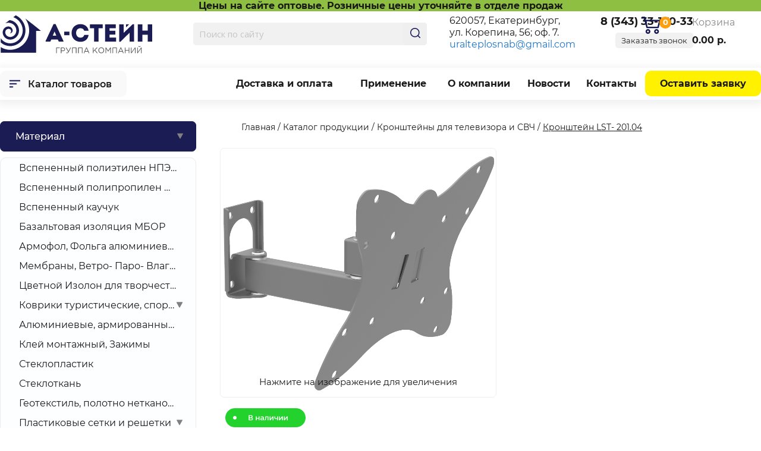

--- FILE ---
content_type: text/html; charset=UTF-8
request_url: https://uralteplosnab.ru/products/kronshtejny-dlya-televizora/kronshtejn-lst-20104/
body_size: 30076
content:
<!DOCTYPE html>
<html lang="ru">
    <head>
    <meta charset="utf-8">
    <base href="https://uralteplosnab.ru/" />
    <title>
    Кронштейн LST- 201.04 купить в Екатеринбурге – А-СТЕЙН
    </title>
    
    
    
    <meta name="viewport" content="width=device-width, initial-scale=1">
    <link href="assets/template/css/all.css?10" media="all" rel="stylesheet" type="text/css" />
    <link href="assets/template/css/jquery.fancybox.css" media="all" rel="stylesheet" type="text/css" />
    <link href="assets/template/css/owl.carousel.min.css" media="all" rel="stylesheet" type="text/css" />
    <link href="assets/template/css/owl.theme.default.min.css" media="all" rel="stylesheet" type="text/css" />
    <link href="assets/template/css/mmenu.css" media="all" rel="stylesheet" type="text/css" />
    <link href="assets/template/css/accordion.css" media="all" rel="stylesheet" type="text/css" />
    <link href="https://fonts.googleapis.com/css?family=Open+Sans:400,400i,700,700i&amp;subset=cyrillic" rel="stylesheet"> 
    <link href="/assets/template/css/font/stylesheet.css" media="all" rel="stylesheet" type="text/css" />
    <meta name="yandex-verification" content="20e56e8248340002" />
    <!--[if lt IE 9]><script src="/assets/template/js/html5shiv.js"></script><![endif]-->
    <meta name="yandex-verification" content="0b422cfb86324811" />
<link rel="stylesheet" href="/assets/components/minishop2/css/web/default.css?v=f49b50ed2e" type="text/css" />
<script>miniShop2Config = {"cssUrl":"\/assets\/components\/minishop2\/css\/web\/","jsUrl":"\/assets\/components\/minishop2\/js\/web\/","actionUrl":"\/assets\/components\/minishop2\/action.php","ctx":"web","close_all_message":"\u0437\u0430\u043a\u0440\u044b\u0442\u044c \u0432\u0441\u0435","price_format":[2,"."," "],"price_format_no_zeros":true,"weight_format":[3,"."," "],"weight_format_no_zeros":true};</script>
</head>
<body>
<style>
    ul {
        list-style-type: disc !important;
    }
</style>
<div class="wrapper">
    <div class="container">
<header id="header">
    <a href="/" class="logo"><img src="assets/template/images/logo.svg" alt="ТД "уралтеплоснаб""></a>
    <a href="#mmenu" id="mmenu_opener"><span></span></a>
    
<div style="background-color:#8ebf42">
<div style="text-align: center;"><b>Цены на сайте оптовые. Розничные цены уточняйте в отделе продаж</b></div>   </div>

	<div class="header-panel">
        <form class="search" action="search/" method="get"> 

<input type="search" placeholder="Поиск по сайту" name="search" id="search" value="">
<input type="hidden" name="id" value="259" />
<button type="submit"><i class="icon-search"></i></button>

</form>
	    </div>
    <address>
	    620057, Екатеринбург,<br> ул. Корепина, 56; оф. 7. 
	    <a href="mailto:uralteplosnab@gmail.com" class="header-email-a">uralteplosnab@gmail.com</a>
    </address>
    <div class="phone">
        <a href="tel:83433317033"><span>8 (343) 33-170-33</span></a>
        <a href="#" class="call">Заказать звонок</a>
    </div>
    <div class="cart" id="msMiniCart">
        <a href="cart/" class="cart-name">
            <span class="cart-name">Корзина</span>
            <span class="cart-cost"><span class="ms2_total_cost">0.00</span> р.</span>
        </a>
        <a href="cart/" class="cart-basket">
            <span class="cart-basket__count ms2_total_count">0</span>
        </a>
    </div>
</header>
    </div>
</div>
<div class="wrapper shadow">
    <div class="container">
        <div class="nav-bar">
			<a href="products/" class="h">Каталог товаров</a>
				<nav>
           <ul id="nav">
           		<!--li class="actions"><a href="actions/" >Акции</a></li-->
            	<li><a href="shipping/" >Доставка и оплата</a></li>
            	<li><a href="products/primenenie/" >Применение</a></li>
            	<li><a href="about/" >О компании</a></li>
            	<li><a href="news/" >Новости</a></li>
            	<li><a href="contacts/" >Контакты</a></li>
            	<li class="request"><a href="order/" >Оставить заявку</a></li>
           </ul>
				</nav>
		</div>
	</div>
</div>
<div class="wrapper">
    <div class="container">
	<div class="middle">
	    <div class="middle-wrapper">
            <aside class="sidebar">
    <div class="sidebar-holder_">
        
    	<nav class="jquery-accordion-menu" style="margin-top:4px">
            
    	    <ul id="demo-list">
                    <li style="padding:0;" class="big_btn"><a class="btn material_btn" href="">Материал</a>
                        <ul id="material_menu" class="submenu">
                        </ul>
                    </li>
                    <li style="padding:0;" class="big_btn"><a class="btn material_btn" href="">Применение/Назначение </a>
                        <ul id="primenenie_menu" class="submenu">
                        </ul>
                    </li>
                    <li style="padding:0;" class="big_btn"><a class="btn material_btn" href="">Марки </a>
                        <ul id="marki_menu" class="submenu">
                        </ul>
                    </li>

<li class="first" id="menu_14"><a href="products/membrany-vetro-paro-vlagoizolyaciya/" >Мембраны, Ветро- Паро- Влагоизоляция</a></li><li id="menu_20"><a href="products/klej-montazhnyj-zazhimy/" >Клей монтажный, Зажимы</a></li><li id="menu_23"><a href="products/vspenennyj-polietilen/" >Вспененный полиэтилен НПЭ/ППЭ</a></li><li id="menu_24"><a href="products/izolon-ppe/" >Изолон ППЭ (Isolon)</a><ul class="submenu"><li class="first" id="menu_809"><a href="products/izolon-ppe/izolon-ppe-nr/" >Изолон ППЭ НР</a></li><li id="menu_810"><a href="products/izolon-ppe/izolon-ppe-nh/" >Изолон ППЭ НХ</a></li><li class="last" id="menu_811"><a href="products/izolon-ppe/izolon-ppe-nr-lmla/" >Изолон ППЭ НР LM/LA</a></li></ul></li><li id="menu_767"><a href="products/vspenennyj-kauchuk/" >Вспененный каучук</a></li><li id="menu_771"><a href="products/porileks-npe/" >Порилекс НПЭ ЛП/ЛФ</a><ul class="submenu"><li class="first" id="menu_917"><a href="products/porileks-npe/porileks-npe-lp/" >Порилекс НПЭ ЛП</a></li><li class="last" id="menu_918"><a href="products/porileks-npe/porileks-npe-lf/" >Порилекс НПЭ ЛФ</a></li></ul></li><li id="menu_772"><a href="products/penoterm-npp/" >Пенотерм НПП ЛП/ЛФ</a><ul class="submenu"><li class="first" id="menu_919"><a href="products/penoterm-npp/penoterm-npp-lp/" >Пенотерм НПП ЛП</a></li><li class="last" id="menu_920"><a href="products/penoterm-npp/penoterm-npp-lf/" >Пенотерм НПП ЛФ</a></li></ul></li><li id="menu_773"><a href="products/penofol/" >Пенофол 2000</a><ul class="submenu"><li class="first" id="menu_818"><a href="products/penofol/tip-a/" >Пенофол тип А</a></li><li id="menu_819"><a href="products/penofol/tip-b/" >Пенофол тип B</a></li><li class="last" id="menu_820"><a href="products/penofol/tip-s/" >Пенофол тип С</a></li></ul></li><li id="menu_774"><a href="products/alyuminiyevyy-armirovannyy-skotch/" >Алюминиевые, армированные скотчи</a></li><li id="menu_70"><a href="products/izospan/" >Изоспан</a></li><li id="menu_72"><a href="products/megaizol/" >Мегаизол</a></li><li id="menu_690"><a href="products/izolontejp-isolontare/" >Изолонтейп (Isolontape)</a></li><li id="menu_672"><a href="products/cvetnoj-izolon/" >Цветной Изолон для творчества</a></li><li id="menu_83"><a href="products/splen/" >СПЛЭН</a></li><li id="menu_557"><a href="products/favorit/" >Фаворит</a></li><li id="menu_581"><a href="products/armofol-folga-alyuminievaya/" >Армофол, Фольга алюминиевая</a></li><li id="menu_887"><a href="products/izopar/" >Изопар</a></li><li id="menu_1283"><a href="products/ukryvnoj-material/" >Укрывной материал</a></li><li id="menu_1281"><a href="products/vspenennyj-polipropilen-npp/" >Вспененный полипропилен НПП</a></li><li id="menu_1282"><a href="products/bazaltovaya-izolyaciya-mbor/" >Базальтовая изоляция МБОР</a></li><li id="menu_1284"><a href="products/k-flex/" >K-flex</a></li><li id="menu_914"><a href="products/teplyj-pol/" >Теплый пол</a></li><li id="menu_13"><a href="products/teploizolyacziya/" >Теплоизоляция</a><ul class="submenu"><li class="first" id="menu_22"><a href="products/teploizolyacziya/otrazhayushaya-teploizolyaciya/" >Отражающая</a></li><li id="menu_898"><a href="products/teploizolyacziya/teploizolyaciya-pola/" >Теплоизоляция пола</a></li><li id="menu_900"><a href="products/teploizolyacziya/stroitelnaya-teploizolyaciya/" >Строительная теплоизоляция</a></li><li id="menu_901"><a href="products/teploizolyacziya/teploizolyaciya-kryshi/" >Теплоизоляция крыши</a></li><li id="menu_25"><a href="products/teploizolyacziya/trubnaya-teploizolyaciya/" >Теплоизоляция для труб</a></li><li id="menu_902"><a href="products/teploizolyacziya/teploizolyaciya-dlya-sten/" >Теплоизоляция для стен</a></li><li id="menu_715"><a href="products/teploizolyacziya/zhgut-uplotnitelnyj/" >Жгут уплотнительный</a></li><li id="menu_904"><a href="products/teploizolyacziya/samokleyushayasya/" >Самоклеющаяся</a></li><li id="menu_905"><a href="products/teploizolyacziya/rulonnaya-teploizolyaciya/" >Рулонная теплоизоляция</a></li><li id="menu_906"><a href="products/teploizolyacziya/teploizolyaciya-dlya-bani/" >Теплоизоляция для бани</a></li><li id="menu_907"><a href="products/teploizolyacziya/teploizolyaciya-vozduhovoda-i-ventilyacii/" >Теплоизоляция воздуховода и вентиляции</a></li><li id="menu_909"><a href="products/teploizolyacziya/uteplenie-balkona/" >Утепление балкона</a></li><li id="menu_910"><a href="products/teploizolyacziya/teploizolyaciya-promyshlennaya/" >Теплоизоляция промышленная</a></li><li id="menu_911"><a href="products/teploizolyacziya/teploizolyaciya-doma/" >Теплоизоляция дома</a></li><li class="last" id="menu_916"><a href="products/teploizolyacziya/listovaya-teploizolyaciya/" >Листовая теплоизоляция</a></li></ul></li><li id="menu_18"><a href="products/shumo-vibroizolyacziya/" >Шумо- и виброизоляция</a></li><li id="menu_897"><a href="products/podlozhka-pod-laminat/" >Подложка под ламинат</a></li><li id="menu_15"><a href="products/plastikovye-setki-i-reshetki/" >Пластиковые сетки и решетки</a><ul class="submenu"><li class="first" id="menu_74"><a href="products/plastikovye-setki-i-reshetki/sadovaya-reshetka/" >Садовая решетка</a></li><li id="menu_84"><a href="products/plastikovye-setki-i-reshetki/zabornaya-reshetka/" >Заборная решетка</a></li><li id="menu_85"><a href="products/plastikovye-setki-i-reshetki/reshetka-dlya-vyushehsya-rastenij/" >Декоративная решетка для вьющихся растений</a></li><li id="menu_86"><a href="products/plastikovye-setki-i-reshetki/reshyotka-dlya-ptichnikov-i-volerov/" >Решетка для клеток, боксов птиц и вольеров</a></li><li id="menu_87"><a href="products/plastikovye-setki-i-reshetki/stroitelnaya-setka/" >Аварийное ограждение</a></li><li id="menu_178"><a href="products/plastikovye-setki-i-reshetki/gazonnaya-reshetka/" >Пластиковая газонная решетка</a></li><li id="menu_179"><a href="products/plastikovye-setki-i-reshetki/bordyurnaya-lenta-sadovyj-bordyur-dlya-klumby-gryadki-ograzhdeniya-dlya-gryadok/" >Бордюрная лента</a></li><li id="menu_180"><a href="products/plastikovye-setki-i-reshetki/shpalernaya-setka-ogurechnaya/" >Пластиковая шпалерная сетка</a></li><li id="menu_182"><a href="products/plastikovye-setki-i-reshetki/setka-fasadnaya-dlya-lesov/" >Сетка фасадная для лесов</a></li><li id="menu_627"><a href="products/plastikovye-setki-i-reshetki/setka-ot-ptic-dlya-zashity-posadok/" >Сетка от птиц для защиты посадок</a></li><li id="menu_630"><a href="products/plastikovye-setki-i-reshetki/protivomoskitnaya-setka/" >Противомоскитная сетка</a></li><li id="menu_710"><a href="products/plastikovye-setki-i-reshetki/setka-dlya-arok/" >Сетка для арок, беседок</a></li><li id="menu_1350"><a href="products/plastikovye-setki-i-reshetki/setka-dlya-tomatov/" >Сетка для томатов</a></li><li class="last" id="menu_1352"><a href="products/plastikovye-setki-i-reshetki/cvetnoe-ograzhdenie/" >Цветное ограждение</a></li></ul></li><li id="menu_16"><a href="products/tovaryi-dlya-sporta/" >Товары для спорта</a><ul class="submenu"><li class="first" id="menu_75"><a href="products/tovaryi-dlya-sporta/turisticheskie-kovriki/" >Туристические коврики</a></li><li class="last" id="menu_216"><a href="products/tovaryi-dlya-sporta/izolon-bloki/" >Изолон блоки</a></li></ul></li><li id="menu_17"><a href="products/tovaryi-dlya-bani/" >Товары для бани и сауны</a><ul class="submenu"><li class="first" id="menu_77"><a href="products/tovaryi-dlya-bani/kamni-dlya-bani/" >Камни для бани и сауны</a></li><li class="last" id="menu_562"><a href="products/tovaryi-dlya-bani/folga/" >Фольга для бани и сауны</a></li></ul></li><li id="menu_78"><a href="products/kanaty-shnury-i-verevki/" >Канаты, шнуры и веревки</a></li><li id="menu_192"><a href="products/stekloplastik/" >Стеклопластик</a></li><li id="menu_183"><a href="products/steklotkan/" >Стеклоткань</a></li><li id="menu_411"><a href="products/agroteks/" >Агротекс</a></li><li id="menu_831"><a href="products/ukryvnoj-material-udacha/" >Удача</a></li><li id="menu_29"><a href="products/ognezashita/" >Огнезащита</a><ul class="submenu"><li class="first" id="menu_816"><a href="products/ognezashita/mbor/" >Огнезащита МБОР</a></li><li class="last" id="menu_817"><a href="products/ognezashita/plazas/" >Плазас</a></li></ul></li><li id="menu_727"><a href="products/upakovka/" >Упаковка</a></li><li id="menu_746"><a href="products/geotekstil-polotno-netkanoe-igloprobivnoe/" >Геотекстиль, полотно нетканое иглопробивное</a></li><li class="active" id="menu_821"><a href="products/kronshtejny-dlya-televizora/" >Кронштейны для телевизора и СВЧ</a></li><li id="menu_921"><a href="products/porileks-dlya-trub/" >Порилекс для труб</a></li><li id="menu_1286"><a href="products/isohome-p/" >ISOHOME П</a></li><li id="menu_1288"><a href="products/zvukoizolyaciya/" >Звукоизоляция</a></li><li id="menu_1287"><a href="products/globex/" >Globex</a><ul class="submenu"><li class="first" id="menu_1276"><a href="products/globex/globex-podlozhka-dlya-sistemy-teplyj-pol/" >Globex подложка для системы "Теплый пол"</a></li><li class="last" id="menu_1279"><a href="products/globex/ppi-p-1-mm/" >GLOBEX ППИ-П 1 мм</a></li></ul></li><li id="menu_1289"><a href="products/aksessuary-dlya-montazha/" >Аксессуары для монтажа</a></li><li id="menu_1291"><a href="products/shumoizolyaciya-avtomobilej/" >Шумоизоляция автомобилей</a></li><li id="menu_1307"><a href="products/izodom/" >Изодом</a><ul class="submenu"><li class="first" id="menu_837"><a href="products/izodom/ppi-pl/" >ППИ ПЛ</a></li><li id="menu_1138"><a href="products/izodom/trubnaya-teploizolyaciya-ppi-ot/" >Трубная теплоизоляция ППИ-ОТ</a></li><li id="menu_1189"><a href="products/izodom/zhgut-zhs/" >Жгут ЖС</a></li><li class="last" id="menu_1253"><a href="products/izodom/zhgut-s-otverstiem-zho/" >Жгут с отверстием ЖО</a></li></ul></li><li class="last" id="menu_1306"><a href="products/tilit/" >Тилит</a><ul class="submenu"><li class="first" id="menu_1327"><a href="products/tilit/rulon-tilit-super-al/" >Рулон Тилит Супер АЛ</a></li><li id="menu_1258"><a href="products/tilit/tilit-blek-star/" >Трубки ТИЛИТ Блэк Стар</a></li><li id="menu_1308"><a href="products/tilit/rulon-tilit-blek-star-dakt/" >Рулон Тилит Блэк Стар Дакт</a></li><li id="menu_1315"><a href="products/tilit/rulon-tilit-blek-star-dakt-al/" >Рулон Тилит Блэк Стар Дакт АЛ</a></li><li id="menu_1322"><a href="products/tilit/rulon-tilit-super/" >Рулон Тилит Супер</a></li><li id="menu_1294"><a href="products/tilit/trubki-tilit-super-protekt/" >Трубки Тилит Супер Протект красная</a></li><li class="last" id="menu_1300"><a href="products/tilit/trubki-tilit-super-protekt-sinyaya/" >Трубки Тилит Супер Протект синяя</a></li></ul></li>
            </ul>
            <div class="menu-bg" onmouseover="$(this).hide();$('.sidebar-holder > nav').hide()"></div>
    	</nav>
    	
        <div class="contacts">
    		<div class="order">
    			<div class="h">Оформить заявку-заказ</div>
    			<p>Здесь вы можете оформить заказ на заинтересовавший Вас товар.</p>
    			<a class="btn" rel="nofollow" href="order/">Оставить заявку</a>
    		</div>
    	</div>
    	<div class="contacts">
    		<address class="contacts-list">
    			<div class="h">Контакты</div>
<a href="tel:8-343-33-170-33" class="no-link">8 (343) 33-170-33</a><br />
<a href="tel:8-343-33-170-83" class="no-link">8 (343) 33-170-83</a><br />
<br />
г. Екатеринбург,<br>ул. Корепина, 56, оф. 7<br />
<br />
<a href="mailto:uralteplosnab@gmail.com" class="no-link">uralteplosnab@gmail.com</a>
    		</address>
    		
    		<a href="files/Реквизиты ГК А-СТЕЙН.doc" class="btn imprint">Посмотреть реквизиты</a>
    	</div>
    	<!--
    	<div style="display: block; width: 160px; text-align: center; margin: 20px auto;">
    		<script language="JavaScript" src="https://dunsregistered.dnb.com/mini.js" type="text/javascript"></script>
    	</div>
    	-->
    </div>
</aside>
    		<article class="content text-content">
                <nav class="breadcrumbs"><ul class="B_crumbBox"><li><a class="B_homeCrumb" href="https://uralteplosnab.ru/"><span>Главная</span></a></li>
   <li class="B_crumb"><a class="B_crumb" href="products/"><span>Каталог продукции</span></a></li>
   <li class="B_crumb"><a class="B_crumb" href="products/kronshtejny-dlya-televizora/"><span>Кронштейны для телевизора и СВЧ</span></a></li>
   <li class="B_lastCrumb"><span>Кронштейн LST- 201.04</span></li>
</ul></nav>
                
                <!-- Content cart -->
                <div class="product-content" id="msProduct">
                    <div class="product-content__gallery">
        			    <div id="msGallery">
            <div class="fotorama"
             data-nav="thumbs"
             data-thumbheight="60"
             data-width="465"
             data-height="420"
             data-allowfullscreen="true"
             data-swipe="true"
             data-arrows="false"
             data-click="false"
             data-autoplay="500000">
                            <a href="/assets/images/products/1343/20104.png" target="_blank">
                    <img src="/assets/images/products/1343/small/20104.jpg" alt="" title="">
                </a>
                    </div>
    </div>
                    </div>
                    
                    <div class="product-content__info">
                        <div class="vnalichii"><img src="/assets/template/images/vnalichii.png"/></div>
                        <h1>Кронштейн LST- 201.04</h1>
                        
                        
                        <div class="product-content__price-rulon">
                            1 500 руб. /шт.
                        </div>
                        
                        <!--div class="product-content__tag">
                            
                        </div-->
                        <!--div class="product-content__controls">
                            <form class="form-horizontal ms2_form" method="post">
                                <input type="hidden" name="id" value="1343"/>
                                <input type="hidden" id="price" value="1500"/>
                                <input type="hidden" name="options[ed_ezm]" value="шт."/>
                                <input type="hidden" name="options[ed_hr]" value="рул."/>
<div class="number">
	<button class="number-minus" type="button" onclick="this.nextElementSibling.stepDown(); $('#product_price').change();$('#rulon').html(($('#product_price').val()/0)+' рул.');">-</button>

	<input type="number" name="count" min="1" value="1" autocomplete="off" id="product_price" class="input-sm form-control" value="1">

	<button class="number-plus" type="button" onclick="this.previousElementSibling.stepUp(); $('#product_price').change();$('#rulon').html(($('#product_price').val()/0)+' рул.');">+</button>
</div>                                
                                <span class="count-text">шт.</span>
                                <span id="summa"></span>
                                <br/>

                                <br/>
                                <button type="submit" class="btn btn-default add__to_cart" name="ms2_action" value="cart/add">
                                    В корзину
                                </button>
                                <a href="#" onclick="return false;" class="deshevle">
	                                <span class="vopros">&nbsp;&nbsp;? &nbsp;</span></a> &nbsp;
                                <a href="#" onclick="return false;" class="deshevle" style="border-bottom:1px solid #f90004;">
	                                Нашли дешевле? Снизим цену!
	                              </a>
                            </form>
                        </div-->
                        <div class="product-content__delivery">
                            Доставка по Екатеринбургу - сегодня<br/>
Бесплатная доставка от 50 000 руб.<br/>
Самовывоз - сегодня
                        </div>
                        <br/><br/>
                        <a class="btn link-delivery" href="shipping/">Подробнее о доставке</a>
                        <div style="margin: 30px 0;">
                        <a href="#" onclick="return false;" class="deshevle">
	                              <span class="vopros">&nbsp;&nbsp;? &nbsp;</span></a> &nbsp;
                        <a href="#" onclick="return false;" class="deshevle call2" style="border-bottom:1px solid #f90004;">
	                              Нашли дешевле? Сделаем скидку!
	                    </a>
	                    </div>
	                    <div style="display:flex;">
	                        <a href="products/kronshtejny-dlya-televizora/kronshtejn-lst-20104/#razmery" class="btn">Выбрать размер</a> &nbsp;&nbsp; 
	                        <a href="" class="btn link-delivery">Купить оптом</a>
	                    </div>
                        <!--div class="product-content__icons">
                            <div class="icon-line dostavkaTrans trans  trans_style">Доставка</div>
                            <div class="icon-line samovivozTrans trans">Самовывоз </div>
                        </div>
                        <div class="dotavka_text text_trans">
                            Мы осуществляем доставку по Екатеринбургу и  Свердловской области, по Челябинску и Челябинской области , по Тюмени и Тюменской области, по  Кургану  и Курганской области, Пермскому краю и Перми, Ханты-мансийский автономный округу (ХМАО), Ямало-ненецкий автономный округу (ЯНАО)
                        </div>
                        <div class="samovivoz_text text_trans">
                            Вы можете «день-в-день» самостоятельно забрать товар по адресу г. Екатеринбург, ул. Корепина д. 56 офис 7. Сумма самовывоза любая.
                        </div-->
                        
                    </div>
                    <div class="product-content__usage">
                        <h2>Применение</h2>
                        
                    </div>
                    <div class="thinckness">
                        <div class="row">
                            Толщина: &nbsp;&nbsp;&nbsp;
                            <span class="thinckness_filter active" data="all">Все</span>
                        
                        </div>
                    </div>
                    <div class="relatives">
                        <div class="row table_header">
                            <div class="w20">
                                <a name="razmery"></a>Товар
                            </div>
                            <div class="w10">
                                Толщина, мм
                            </div>
                            
                            
                            
                            <div class="w20">
                                Цена
                            </div>
                            <div class="w30">
                                &nbsp; Количество
                            </div>
                        </div>
                        
                    </div>
                    <br/><br/>
                        <div class="product-content__icons">
                            <div class="opisanie icon-line trans trans_style">Описание</div>
                            
                            <div class="haracteristiki icon-line trans">Характеристики</div>
                        
                                <div class="opisanie_text text_trans">
                                    <p><span>Настенный наклонно-поворотный кронштейн предназначен для дисплеев с диагональю от 10 до 55 дюймов. </span></p>
<p><span>Он подходит для небольших телевизоров и мониторов весом до 25 кг</span></p>
<p><span><span>Наклон вверх 6° Наклон вниз 15°, поворот 270°</span></span></p>
                                </div>
                                <div class="haracteristiki_text text_trans" style="display:none;">
                                
                                
                                <div class="form-group characteristics__line">
                                    <div class="characteristics__name">Объем:</div>
                                    <div class="characteristics__value">
                                        0 м<sup>3</sup>
                                    </div>
                                </div>
                            </div>
                        </div>
                                                <div class="pohozieTivari">
                            
                        </div>
                        <div class="pohozieTivari">
                            <div class="product-tabs__heading">Похожие товары</div>
                            <div class="sliders">
                                <div class="owl-carousel owl-theme slider__wrapper">
                        
                            
                            </div></div>
                        </div>
                        
                        <div class="pohozieTivari">
                            
                            
                        </div>
                        
                    </div>
                </div>
    		</article>
    	</div>
	</div>
</div>
</div>
<footer id="footer">
	<div class="container" style="overflow:hidden;">
	<div class="holder">
		<div>
			<img src="assets/template/images/logo_footer.png"/>
			<br/><br/><br/>
			<!--img src="assets/template/images/card_footer.png"/-->
		</div>
		<div>
			<div class="h">Меню</div>
			<ul>
				<li><a href="/products/" title="Каталог товаров">Каталог товаров</a></li>
				<li><a href="/actions/" title="Акции">Акции</a></li>
				<li><a href="/shipping/" title="Доставка и оплата">Доставка и оплата</a></li>
				<li><a href="/products/primenenie//" title="Применение">Применение</a></li>
				<li><a href="/about/" title="О компании">О компании</a></li>
				<li><a href="/news/" title="Новости">Новости</a></li>
				<li><a href="/contacts/" title="Контакты">Контакты</a></li>
			</ul>
		</div>
		<div>
	  	<div class="h">Контакты</div>
    	<address class="footer-address">
    		<div class="phone">
    			<a href="tel:8 (343) 33-170-33"><span>8 (343) 33-170-33</span></a><br/>
    		</div>
    		<div class="adr">Екатеринбург, ул. Корепина, 56, оф.7</div>
    		<div class="email"><a href="mailto:&#117;&#114;&#097;&#108;&#116;&#101;&#112;&#108;&#111;&#115;&#110;&#097;&#098;&#064;&#103;&#109;&#097;&#105;&#108;&#046;&#099;&#111;&#109;">&#117;&#114;&#097;&#108;&#116;&#101;&#112;&#108;&#111;&#115;&#110;&#097;&#098;&#064;&#103;&#109;&#097;&#105;&#108;&#046;&#099;&#111;&#109;</a></div>
    	</address>
    </div>
    <div>
			<div class="h">Подписаться<br/>на новости</div>
			<p>Оставьте свою электронную почту и будьте<br/>в курсе последних новостей и акций</p>
			<form action="" method="post">
				<input type="email" placeholder="Ваш адрес эл.почты" name="email"/><input type="submit" value="&rarr;"/>
			</form>
    </div>
  </div>
	</div>
	<hr/>
	<div class="container">
		<div id="copy">
			&copy; 2003-2025 ООО ГК «А-СТЕЙН»
(Copyright) Копирование информации с сайта только с письменного разрешения администрации. 
<br> Размещенные на сайте цены не являются публичной офертой
			<a class="policy" href="policy" title="Политика конфиденциальности">Политика конфиденциальности</a>
		</div>
		<div id="counters"><!-- Yandex.Metrika counter -->
<script>
(function (d, w, c) {
    (w[c] = w[c] || []).push(function() {
        try {
            w.yaCounter22810681 = new Ya.Metrika({id:22810681,
                    webvisor:true,
                    clickmap:true,
                    trackLinks:true,
                    accurateTrackBounce:true});
        } catch(e) { }
    });

    var n = d.getElementsByTagName("script")[0],
        s = d.createElement("script"),
        f = function () { n.parentNode.insertBefore(s, n); };
    s.type = "text/javascript";
    s.async = true;
    s.src = (d.location.protocol == "https:" ? "https:" : "http:") + "//mc.yandex.ru/metrika/watch.js";

    if (w.opera == "[object Opera]") {
        d.addEventListener("DOMContentLoaded", f, false);
    } else { f(); }
})(document, window, "yandex_metrika_callbacks");
</script>
<noscript><div><img src="//mc.yandex.ru/watch/22810681" style="position:absolute; left:-9999px;" alt="" /></div></noscript>
<!-- /Yandex.Metrika counter -->

<!-- Yandex.Metrika counter -->
<script type="text/javascript" >
    (function (d, w, c) {
        (w[c] = w[c] || []).push(function() {
            try {
                w.yaCounter50383156 = new Ya.Metrika2({
                    id:50383156,
                    clickmap:true,
                    trackLinks:true,
                    accurateTrackBounce:true,
                    webvisor:true
                });
            } catch(e) { }
        });

        var n = d.getElementsByTagName("script")[0],
            s = d.createElement("script"),
            f = function () { n.parentNode.insertBefore(s, n); };
        s.type = "text/javascript";
        s.async = true;
        s.src = "https://mc.yandex.ru/metrika/tag.js";

        if (w.opera == "[object Opera]") {
            d.addEventListener("DOMContentLoaded", f, false);
        } else { f(); }
    })(document, window, "yandex_metrika_callbacks2");
</script>
<noscript><div><img src="https://mc.yandex.ru/watch/50383156" style="position:absolute; left:-9999px;" alt="" /></div></noscript>
<!-- /Yandex.Metrika counter -->

<!-- BEGIN JIVOSITE CODE {literal} -->
<script>
(function(){ var widget_id = 'YE3SYVDdrO';var d=document;var w=window;function l(){
var s = document.createElement('script'); s.type = 'text/javascript'; s.async = true; s.src = '//code.jivosite.com/script/widget/'+widget_id; var ss = document.getElementsByTagName('script')[0]; ss.parentNode.insertBefore(s, ss);}if(d.readyState=='complete'){l();}else{if(w.attachEvent){w.attachEvent('onload',l);}else{w.addEventListener('load',l,false);}}})();</script>
<!-- {/literal} END JIVOSITE CODE -->
</div>
		
		<div id="up"><a href="#header" class="to-top"><span class="icon"><i class="icon-up"></i></span> <span class="text">Наверх</span></a></div>
	</div>    
</footer>
<nav id="mmenu">
    
    
<ul  class="">
            	    <li class="hide"><a href="actions/">Акции</a></li>
            	    <li class="hide"><a href="shipping/">Доставка и оплата</a></li>
            	    <li class="hide"><a href="using/">Применение</a></li>
            	    <li class="hide"><a href="about/">О компании</a></li>
            	    <li class="hide"><a href="news/">Новости</a></li>
            	    <li class="hide"><a href="contacts/">Контакты</a></li>
            	    <li class="hide"><a href="using/">Применение</a></li>
                    <li class="hide"><a href="order/">Оставить заявку</a></li>
                    <li class="first"><a href="products/primenenie/chto-takoe-mbor-i-gde-on-primenyaetsya/" >Что такое МБОР и где он применяется?</a></li><li><a href="products/primenenie/kak-pravilno-sdelat-teploizolyaciyu-v-bane/" >Как правильно сделать теплоизоляцию в бане</a></li><li><a href="products/primenenie/kak-podobrat-turisticheskie-kovriki-dlya-vashego-komforta/" >Как подобрать туристические коврики для вашего комфорта</a></li><li><a href="products/primenenie/teploizolyaciya-potolka/" >Теплоизоляция потолка</a></li><li><a href="products/primenenie/materialy-dlya-teploizolyacii-dymohoda/" >Материалы для теплоизоляции дымохода</a></li><li><a href="products/primenenie/material-dlya-zashity-rastenij-udacha/" >Материал для защиты растений «Удача»</a></li><li><a href="products/primenenie/gde-primenyaetsya-cvetnoj-izolon/" >Где применяется цветной изолон?</a></li><li><a href="products/primenenie/vybiraem-rulonnuyu-teploizolyaciyu-dlya-truboprovoda/" >Выбираем рулонную теплоизоляцию для трубопровода</a></li><li><a href="products/primenenie/penoterm-dlya-bani-luchshee-reshenie/" >Пенотерм для бани - лучшее решение!</a></li><li><a href="products/primenenie/kakaya-izolyaciya-luchshe-dlya-mansardy/" >Какая изоляция лучше для мансарды?</a></li><li><a href="products/primenenie/preimushestva-plastikovoj-setki-dlya-zabora/" >Преимущества пластиковой сетки для забора</a></li><li><a href="products/primenenie/zachem-nuzhna-setka-dlya-ptic/" >Зачем нужна сетка для птиц?</a></li><li><a href="products/primenenie/vibroshumoizolyaciya-v-dome-isohome-p/" >Виброшумоизоляция в доме: ISOHOME П</a></li><li><a href="products/primenenie/podlozhka-pod-laminat/" >Подложка под ламинат</a></li><li><a href="products/primenenie/dom-kotoryj-ne-sgorit-vybor-sredstva-dlya-ognezashity-konstrukcij/" >Дом, который не сгорит: выбор средства для огнезащиты конструкций</a></li><li><a href="products/primenenie/uteplitel-dlya-sten-penofol/" >Утеплитель для стен – пенофол</a></li><li><a href="products/primenenie/teplaya-banya-eto-ne-trudno/" >Теплая баня – это не трудно</a></li><li><a href="products/primenenie/kakuyu-podlozhku-vybrat-dlya-teplogo-pola/" >Какую подложку выбрать для теплого пола?</a></li><li><a href="products/primenenie/kak-uteplit-derevyannyj-pol-v-dome/" >Как утеплить деревянный пол в доме?</a></li><li><a href="products/primenenie/kak-uteplit-trubu-dymohoda-svoimi-rukami/" >Как утеплить трубу дымохода своими руками?</a></li><li><a href="products/primenenie/oblasti-primeneniya-cvetnogo-izolona/" >Области применения цветного изолона</a></li><li><a href="products/primenenie/plavayushij-pol-chto-eto-i-kakie-materialy-nuzhny/" >"Плавающий пол" - что это и какие материалы нужны?</a></li><li><a href="products/primenenie/kak-pravilno-uteplit-trubki-kondicionera-i-ne-navredit-emu/" >Как правильно утеплить трубки кондиционера и не навредить ему?</a></li><li><a href="products/primenenie/sendvich-dymohod-kakuyu-teploizolyaciyu-vybrat-luchshe-vsego/" >Применение базальтовой изоляции МБОР в строительстве: области и возможности</a></li><li><a href="products/primenenie/primenenie-bazaltovoj-izolyacii-mbor-v-stroitelstve-oblasti-i-vozmozhnosti/" >Защита растений с помощью пластиковых сеток: как правильно выбрать и использовать</a></li><li><a href="products/primenenie/armirovannyj-skotch-na-chto-obratit-vnimanie-pri-pokupke/" >Армированный скотч: на что обратить внимание при покупке?</a></li><li><a href="products/primenenie/folgirovannyj-penofol-oblasti-primeneniya/" >Фольгированный пенофол: области применения</a></li><li><a href="products/primenenie/kak-zashitit-svoj-vozduhovod-ot-ognya/" >Как защитить свой воздуховод от огня</a></li><li><a href="products/primenenie/teplaya-parilka-s-sohraneniem-tepla-eto-ne-trudno/" >Теплая парилка с сохранением тепла — это не трудно</a></li><li><a href="products/primenenie/vybor-teploizolyacionnogo-materiala-dlya-balkona-osnovnye-kriterii-i-rekomendacii/" >Выбор теплоизоляционного материала для балкона: основные критерии и рекомендации</a></li><li><a href="products/primenenie/armofol-v-uteplenii-zdanij-effektivnost-i-nedostatki/" >Армофол в утеплении зданий: эффективность и недостатки.</a></li><li><a href="products/primenenie/kak-pravilno-vybirat-podlozhku-pod-laminat-s-uchetom-osobennostej-pomesheniya/" >Как правильно выбирать подложку под ламинат с учетом особенностей помещения?</a></li><li><a href="products/primenenie/sravnenie-trubok-k-flex-s-analogami-ot-drugih-proizvoditelej-preimushestva-i-nedostatki/" >Сравнение трубок K-Flex с аналогами от других производителей: преимущества и недостатки.</a></li><li><a href="products/primenenie/porileks-npe-lplf-osnovnye-svojstva-i-preimushestva-materiala-dlya-teploizolyacii/" >Порилекс НПЭ ЛП/ЛФ: основные свойства и преимущества материала для теплоизоляции</a></li><li><a href="products/primenenie/dolgovechnost-i-ustojchivost-plastikovoj-shpalernoj-setki-k-razlichnym-pogodnym-usloviyam/" >Долговечность и устойчивость пластиковой шпалерной сетки к различным погодным условиям</a></li><li><a href="products/primenenie/vspenennyj-polietilen-dlya-trub-kakoj-luchshe-vybrat/" >Вспененный полиэтилен для труб: какой лучше выбрать?</a></li><li><a href="products/primenenie/kak-vybrat-ukryvnoj-material-dlya-rastenij-na-dachi/" >Как выбрать укрывной материал для растений на дачи?</a></li><li><a href="products/primenenie/stekloplastik-rst-oblast-primeneniya-i-osobennosti-ispolzovaniya/" >Стеклопластик РСТ: область применения и особенности использования</a></li><li><a href="products/primenenie/armirovannyj-skotch-tpl-osnovnye-svojstva-i-harakteristiki/" >Армированный скотч ТПЛ: основные свойства и характеристики</a></li><li><a href="products/primenenie/kak-sdelat-svoj-pol-teplym-s-pomoshyu-podlozhki-globex/" >Как сделать свой пол теплым с помощью подложки Globex?</a></li><li><a href="products/primenenie/isolontape-500-chto-eto-i-dlya-chego-on-neobhodim/" >Isolontape 500: что это и для чего он необходим?</a></li><li><a href="products/primenenie/chto-takoe-izospan-i-dlya-chego-on-ispolzuetsya/" >Что такое Изоспан и для чего он используется?</a></li><li><a href="products/primenenie/podlozhka-globex-dlya-tyoplogo-pola-osobennosti-i-preimushestva/" >Подложка Globex для тёплого пола: особенности и преимущества.</a></li><li><a href="products/primenenie/kamni-dlya-bani-i-sauny-kak-vybrat/" >Камни для бани и сауны: как выбрать?</a></li><li><a href="products/primenenie/ukryvnoj-material-agroteks-nailuchshij-vybor-dlya-vyrashivaniya-urozhaya/" >Укрывной материал Агротекс: наилучший выбор для выращивания урожая.</a></li><li><a href="products/primenenie/porileks-npe-dlya-chego-primenyayut/" >Порилекс НПЭ: для чего применяют?</a></li><li><a href="products/primenenie/izospan-kakoj-tip-vybrat-dlya-razlichnyh-celej/" >Изоспан: какой тип выбрать для различных целей?</a></li><li><a href="products/primenenie/kak-vybrat-shumoizolyaciyu-dlya-avto/" >Как выбрать шумоизоляцию для авто?</a></li><li><a href="products/primenenie/kak-uteplit-truby-v-dome-vybor-materiala/" >Как утеплить трубы в доме? Выбор материала</a></li><li><a href="products/primenenie/podlogka/" >Какую подложку выбрать для теплого пола?</a></li><li><a href="products/primenenie/paroizolyacionnye-membrany-kak-vybrat-i-pravilno-ustanovit/" >Пароизоляционные мембраны: как выбрать и правильно установить?</a></li><li><a href="products/primenenie/sravnenie-izolona-ppe-s-drugimi-vidami-izolyacionnyh-materialov-chto-vybrat/" >Сравнение Изолона ППЭ с другими видами изоляционных материалов: что выбрать?</a></li><li><a href="products/primenenie/preimushestva-bazaltovoj-izolyacii-mbor-v-stroitelstve-dolgovechnost-i-ekologichnost/" >Преимущества базальтовой изоляции МБОР в строительстве: долговечность и экологичность.</a></li><li><a href="products/primenenie/kak-vybrat-podlozhku-dlya-teplogo-pola-sovety-i-rekomendacii-specialistov/" >Как выбрать подложку для теплого пола: советы и рекомендации специалистов</a></li><li><a href="products/primenenie/montazh-porileksa-na-truby-svoimi-rukami-poshagovoe-rukovodstvo/" >Монтаж порилекса на трубы своими руками: пошаговое руководство</a></li><li><a href="products/primenenie/armofol-tipy-i-naznachenie/" >Армофол: типы и назначение</a></li><li><a href="products/primenenie/izospan-dlya-krovli-chto-eto-takoe/" >Изоспан для кровли: что это такое?</a></li><li><a href="products/primenenie/uteplenie-balkona-svoimi-rukami-chto-ponadobitsya/" >Утепление балкона своими руками: что понадобится?</a></li><li><a href="products/primenenie/kak-vybrat-material-dlya-ukrytiya-rastenij-na-dache/" >Как выбрать материал для укрытия растений на даче?</a></li><li><a href="products/primenenie/tilit-super-v-rulone-preimushestva/" >Тилит Супер в рулоне: преимущества</a></li><li><a href="products/primenenie/kak-sdelat-teplyj-pol-neobhodimye-materialy/" >Как сделать теплый пол? Необходимые материалы</a></li><li><a href="products/primenenie/kak-vybrat-kamni-dlya-bani-i-sauny/" >Как выбрать камни для бани и сауны?</a></li><li><a href="products/primenenie/megaizol-chto-eto-takoe-i-gde-on-primenyaetsya/" >Мегаизол: что это такое и где он применяется?</a></li><li><a href="products/primenenie/setka-dlya-zashity-stroitelnyh-lesov-kak-vybrat/" >Сетка для защиты строительных лесов: как выбрать?</a></li><li><a href="products/primenenie/armofol-tipy-i-ih-naznachenie/" >Армофол: типы и их назначение</a></li><li><a href="products/primenenie/stopshum-materialy-dlya-shumoizolyacii-avtomobilya/" >СтопШум: материалы для шумоизоляции автомобиля</a></li><li><a href="products/primenenie/varianty-utepleniya-vozduhovoda/" >Пенофол для утепления воздуховода</a></li><li><a href="products/primenenie/podlozhka-pod-laminat-raznovidnosti/" >Подложка под ламинат. Разновидности</a></li><li><a href="products/membrany-vetro-paro-vlagoizolyaciya/" >Мембраны, Ветро- Паро- Влагоизоляция</a></li><li><a href="products/klej-montazhnyj-zazhimy/" >Клей монтажный, Зажимы <span class="arrow-icon"></span></a><ul  class="">
            	    <li class="hide"><a href="actions/">Акции</a></li>
            	    <li class="hide"><a href="shipping/">Доставка и оплата</a></li>
            	    <li class="hide"><a href="using/">Применение</a></li>
            	    <li class="hide"><a href="about/">О компании</a></li>
            	    <li class="hide"><a href="news/">Новости</a></li>
            	    <li class="hide"><a href="contacts/">Контакты</a></li>
            	    <li class="hide"><a href="using/">Применение</a></li>
                    <li class="hide"><a href="order/">Оставить заявку</a></li>
                    <li class="first"><a href="products/klej-montazhnyj-zazhimy/klej-kvik-bond/" >Клей "Квик Бонд" (КБ)</a></li><li><a href="products/klej-montazhnyj-zazhimy/zazhimy-tilit/" >Зажимы Тилит</a></li><li><a href="products/klej-montazhnyj-zazhimy/klej-k-flex-k-414-05-l/" >Клей K-Flex  К-414 (0,5 л)</a></li><li><a href="products/klej-montazhnyj-zazhimy/klej-k-flex-k-414-08-l/" >Клей K-Flex K-414 (0.8 л)</a></li><li><a href="products/klej-montazhnyj-zazhimy/klej-k-flex-k-414-26-l/" >Клей K-Flex К-414 (2,6 л.)</a></li><li class="last"><a href="products/klej-montazhnyj-zazhimy/klej-tilit/" >Клей Тилит</a></li>
            	    <li class="hide"><a href="">Контакты</a></li>
            	    <li class="hide"><a href="">Екатеринбург, ул.Корепина, 56 оф.7</a></li>
            	    <li class="hide"><a href="mailto:uralteplosnab@gmail.com">uralteplosnab@gmail.com</a></li>
            	</ul></li><li><a href="products/vspenennyj-polietilen/" >Вспененный полиэтилен НПЭ/ППЭ <span class="arrow-icon"></span></a><ul  class="">
            	    <li class="hide"><a href="actions/">Акции</a></li>
            	    <li class="hide"><a href="shipping/">Доставка и оплата</a></li>
            	    <li class="hide"><a href="using/">Применение</a></li>
            	    <li class="hide"><a href="about/">О компании</a></li>
            	    <li class="hide"><a href="news/">Новости</a></li>
            	    <li class="hide"><a href="contacts/">Контакты</a></li>
            	    <li class="hide"><a href="using/">Применение</a></li>
                    <li class="hide"><a href="order/">Оставить заявку</a></li>
                    <li class="first"><a href="products/vspenennyj-polietilen/npe-2-3mm/" >Подложка под паркет и ламинат 2-3 мм <span class="arrow-icon"></span></a><ul  class="">
            	    <li class="hide"><a href="actions/">Акции</a></li>
            	    <li class="hide"><a href="shipping/">Доставка и оплата</a></li>
            	    <li class="hide"><a href="using/">Применение</a></li>
            	    <li class="hide"><a href="about/">О компании</a></li>
            	    <li class="hide"><a href="news/">Новости</a></li>
            	    <li class="hide"><a href="contacts/">Контакты</a></li>
            	    <li class="hide"><a href="using/">Применение</a></li>
                    <li class="hide"><a href="order/">Оставить заявку</a></li>
                    <li class="first"><a href="products/vspenennyj-polietilen/npe-2-3mm/prajs-podlozhka-npe/" >Прайс Подложка НПЭ</a></li>
            	    <li class="hide"><a href="">Контакты</a></li>
            	    <li class="hide"><a href="">Екатеринбург, ул.Корепина, 56 оф.7</a></li>
            	    <li class="hide"><a href="mailto:uralteplosnab@gmail.com">uralteplosnab@gmail.com</a></li>
            	</ul></li><li><a href="products/vspenennyj-polietilen/vspenennyj-polietilen-npe-5-mm/" >Вспененный полиэтилен НПЭ 5 мм (62,5 м²)</a></li><li><a href="products/vspenennyj-polietilen/vspenennyj-polietilen-npe-40-mm-2-m2/" >Вспененный полиэтилен НПЭ 40 мм  (2 м2)</a></li><li><a href="products/vspenennyj-polietilen/porileks-npe-lskp/" >Порилекс НПЭ ЛСКП (теплоизоляция бетона) (30 м2)</a></li><li><a href="products/vspenennyj-polietilen/podlozhka-pod-parket-floores-35-mm-30m2/" >Подложка под Паркет FlooRes 3.5 мм (30м2)</a></li><li><a href="products/vspenennyj-polietilen/acousticfoam-35/" >Звукоизоляция PenoHome Евроблок  20х1000х600 <span class="arrow-icon"></span></a><ul  class="">
            	    <li class="hide"><a href="actions/">Акции</a></li>
            	    <li class="hide"><a href="shipping/">Доставка и оплата</a></li>
            	    <li class="hide"><a href="using/">Применение</a></li>
            	    <li class="hide"><a href="about/">О компании</a></li>
            	    <li class="hide"><a href="news/">Новости</a></li>
            	    <li class="hide"><a href="contacts/">Контакты</a></li>
            	    <li class="hide"><a href="using/">Применение</a></li>
                    <li class="hide"><a href="order/">Оставить заявку</a></li>
                    <li class="first"><a href="products/vspenennyj-polietilen/acousticfoam-35/prajs-evroblok/" >Прайс Евроблок</a></li>
            	    <li class="hide"><a href="">Контакты</a></li>
            	    <li class="hide"><a href="">Екатеринбург, ул.Корепина, 56 оф.7</a></li>
            	    <li class="hide"><a href="mailto:uralteplosnab@gmail.com">uralteplosnab@gmail.com</a></li>
            	</ul></li><li class="last"><a href="products/vspenennyj-polietilen/podlozhka-ppi-p-2-mm-50m/" >Подложка Globex/Изосиб П 2 мм(50 м²)</a></li>
            	    <li class="hide"><a href="">Контакты</a></li>
            	    <li class="hide"><a href="">Екатеринбург, ул.Корепина, 56 оф.7</a></li>
            	    <li class="hide"><a href="mailto:uralteplosnab@gmail.com">uralteplosnab@gmail.com</a></li>
            	</ul></li><li><a href="products/izolon-ppe/" >Изолон ППЭ (Isolon) <span class="arrow-icon"></span></a><ul  class="">
            	    <li class="hide"><a href="actions/">Акции</a></li>
            	    <li class="hide"><a href="shipping/">Доставка и оплата</a></li>
            	    <li class="hide"><a href="using/">Применение</a></li>
            	    <li class="hide"><a href="about/">О компании</a></li>
            	    <li class="hide"><a href="news/">Новости</a></li>
            	    <li class="hide"><a href="contacts/">Контакты</a></li>
            	    <li class="hide"><a href="using/">Применение</a></li>
                    <li class="hide"><a href="order/">Оставить заявку</a></li>
                    <li class="first"><a href="products/izolon-ppe/izolon-ppe-nr-500-3010-75m2/" >Изолон ППЭ НР 500 в рулонах</a></li><li><a href="products/izolon-ppe/izolon-ppe-nr-500-3020-2-m2/" >Изолон ППЭ НР 500 3020 (2 м2)</a></li><li><a href="products/izolon-ppe/podlozhka-pod-oboi-ecoheat-5-mm-7-m2/" >Подложка под обои EcoHeat 5 мм (7 м2)</a></li><li><a href="products/izolon-ppe/izolon-ppe-nh-300-3005-15-m2/" >Изолон ППЭ НХ 300 3005 (15 м2)</a></li><li><a href="products/izolon-ppe/izolon-ppe-nh-300-3020-2-m2/" >Изолон ППЭ НХ 300 3020 (2 м2)</a></li><li><a href="products/izolon-ppe/izolon-ppe-nr-dublirovannyj-folgoj-2-mm-30-m2/" >Изолон ППЭ НР 500 3002 фольгированный</a></li><li><a href="products/izolon-ppe/izolon-ppe-nr/" >Изолон ППЭ НР</a></li><li><a href="products/izolon-ppe/izolon-ppe-nh/" >Изолон ППЭ НХ</a></li><li class="last"><a href="products/izolon-ppe/izolon-ppe-nr-lmla/" >Изолон ППЭ НР LM/LA</a></li>
            	    <li class="hide"><a href="">Контакты</a></li>
            	    <li class="hide"><a href="">Екатеринбург, ул.Корепина, 56 оф.7</a></li>
            	    <li class="hide"><a href="mailto:uralteplosnab@gmail.com">uralteplosnab@gmail.com</a></li>
            	</ul></li><li><a href="products/vspenennyj-kauchuk/" >Вспененный каучук <span class="arrow-icon"></span></a><ul  class="">
            	    <li class="hide"><a href="actions/">Акции</a></li>
            	    <li class="hide"><a href="shipping/">Доставка и оплата</a></li>
            	    <li class="hide"><a href="using/">Применение</a></li>
            	    <li class="hide"><a href="about/">О компании</a></li>
            	    <li class="hide"><a href="news/">Новости</a></li>
            	    <li class="hide"><a href="contacts/">Контакты</a></li>
            	    <li class="hide"><a href="using/">Применение</a></li>
                    <li class="hide"><a href="order/">Оставить заявку</a></li>
                    <li class="first"><a href="products/vspenennyj-kauchuk/6h6-trubka-k-flex-st/" >Трубка K-FLEX ST</a></li><li><a href="products/vspenennyj-kauchuk/rulon-k-flex-st/" >Рулон K-FLEX ST</a></li><li><a href="products/vspenennyj-kauchuk/rulon-k-flex-st-ad-samokleyashiesya/" >Рулон K-FLEX ST AD  (с самоклеящимся слоем)</a></li><li><a href="products/vspenennyj-kauchuk/rulon-k-flex-alu-folgirovannyj/" >Рулон K-FLEX ST ALU (фольгированный)</a></li><li><a href="products/vspenennyj-kauchuk/rulon-air-ad-samokleyashiesya/" >Рулон K-FLEX  AIR AD (с самоклеящимся слоем)</a></li><li class="last"><a href="products/vspenennyj-kauchuk/rulon-k-flex-air-ad-metal-samokleyashiesya-metal/" >Рулон K-Flex AIR AD METAL ( самоклеящиеся Metal)</a></li>
            	    <li class="hide"><a href="">Контакты</a></li>
            	    <li class="hide"><a href="">Екатеринбург, ул.Корепина, 56 оф.7</a></li>
            	    <li class="hide"><a href="mailto:uralteplosnab@gmail.com">uralteplosnab@gmail.com</a></li>
            	</ul></li><li><a href="products/porileks-npe/" >Порилекс НПЭ ЛП/ЛФ <span class="arrow-icon"></span></a><ul  class="">
            	    <li class="hide"><a href="actions/">Акции</a></li>
            	    <li class="hide"><a href="shipping/">Доставка и оплата</a></li>
            	    <li class="hide"><a href="using/">Применение</a></li>
            	    <li class="hide"><a href="about/">О компании</a></li>
            	    <li class="hide"><a href="news/">Новости</a></li>
            	    <li class="hide"><a href="contacts/">Контакты</a></li>
            	    <li class="hide"><a href="using/">Применение</a></li>
                    <li class="hide"><a href="order/">Оставить заявку</a></li>
                    <li class="first"><a href="products/porileks-npe/porileks-npe-lp/" >Порилекс НПЭ ЛП</a></li><li class="last"><a href="products/porileks-npe/porileks-npe-lf/" >Порилекс НПЭ ЛФ</a></li>
            	    <li class="hide"><a href="">Контакты</a></li>
            	    <li class="hide"><a href="">Екатеринбург, ул.Корепина, 56 оф.7</a></li>
            	    <li class="hide"><a href="mailto:uralteplosnab@gmail.com">uralteplosnab@gmail.com</a></li>
            	</ul></li><li><a href="products/penoterm-npp/" >Пенотерм НПП ЛП/ЛФ <span class="arrow-icon"></span></a><ul  class="">
            	    <li class="hide"><a href="actions/">Акции</a></li>
            	    <li class="hide"><a href="shipping/">Доставка и оплата</a></li>
            	    <li class="hide"><a href="using/">Применение</a></li>
            	    <li class="hide"><a href="about/">О компании</a></li>
            	    <li class="hide"><a href="news/">Новости</a></li>
            	    <li class="hide"><a href="contacts/">Контакты</a></li>
            	    <li class="hide"><a href="using/">Применение</a></li>
                    <li class="hide"><a href="order/">Оставить заявку</a></li>
                    <li class="first"><a href="products/penoterm-npp/penoterm-npp-lp/" >Пенотерм НПП ЛП</a></li><li class="last"><a href="products/penoterm-npp/penoterm-npp-lf/" >Пенотерм НПП ЛФ</a></li>
            	    <li class="hide"><a href="">Контакты</a></li>
            	    <li class="hide"><a href="">Екатеринбург, ул.Корепина, 56 оф.7</a></li>
            	    <li class="hide"><a href="mailto:uralteplosnab@gmail.com">uralteplosnab@gmail.com</a></li>
            	</ul></li><li><a href="products/penofol/" >Пенофол 2000 <span class="arrow-icon"></span></a><ul  class="">
            	    <li class="hide"><a href="actions/">Акции</a></li>
            	    <li class="hide"><a href="shipping/">Доставка и оплата</a></li>
            	    <li class="hide"><a href="using/">Применение</a></li>
            	    <li class="hide"><a href="about/">О компании</a></li>
            	    <li class="hide"><a href="news/">Новости</a></li>
            	    <li class="hide"><a href="contacts/">Контакты</a></li>
            	    <li class="hide"><a href="using/">Применение</a></li>
                    <li class="hide"><a href="order/">Оставить заявку</a></li>
                    <li class="first"><a href="products/penofol/tip-a/" >Пенофол тип А <span class="arrow-icon"></span></a><ul  class="">
            	    <li class="hide"><a href="actions/">Акции</a></li>
            	    <li class="hide"><a href="shipping/">Доставка и оплата</a></li>
            	    <li class="hide"><a href="using/">Применение</a></li>
            	    <li class="hide"><a href="about/">О компании</a></li>
            	    <li class="hide"><a href="news/">Новости</a></li>
            	    <li class="hide"><a href="contacts/">Контакты</a></li>
            	    <li class="hide"><a href="using/">Применение</a></li>
                    <li class="hide"><a href="order/">Оставить заявку</a></li>
                    <li class="first"><a href="products/penofol/tip-a/penofol-2000-tip-a-3-mm-h12h30/" >Пенофол 2000 тип А 3 мм х1200х30</a></li>
            	    <li class="hide"><a href="">Контакты</a></li>
            	    <li class="hide"><a href="">Екатеринбург, ул.Корепина, 56 оф.7</a></li>
            	    <li class="hide"><a href="mailto:uralteplosnab@gmail.com">uralteplosnab@gmail.com</a></li>
            	</ul></li><li><a href="products/penofol/tip-b/" >Пенофол тип B <span class="arrow-icon"></span></a><ul  class="">
            	    <li class="hide"><a href="actions/">Акции</a></li>
            	    <li class="hide"><a href="shipping/">Доставка и оплата</a></li>
            	    <li class="hide"><a href="using/">Применение</a></li>
            	    <li class="hide"><a href="about/">О компании</a></li>
            	    <li class="hide"><a href="news/">Новости</a></li>
            	    <li class="hide"><a href="contacts/">Контакты</a></li>
            	    <li class="hide"><a href="using/">Применение</a></li>
                    <li class="hide"><a href="order/">Оставить заявку</a></li>
                    <li class="first"><a href="products/penofol/tip-b/penofol-2000-tip-v-3-mm-h1200h30/" >Пенофол 2000 тип В 3 мм х1200х30</a></li>
            	    <li class="hide"><a href="">Контакты</a></li>
            	    <li class="hide"><a href="">Екатеринбург, ул.Корепина, 56 оф.7</a></li>
            	    <li class="hide"><a href="mailto:uralteplosnab@gmail.com">uralteplosnab@gmail.com</a></li>
            	</ul></li><li class="last"><a href="products/penofol/tip-s/" >Пенофол тип С <span class="arrow-icon"></span></a><ul  class="">
            	    <li class="hide"><a href="actions/">Акции</a></li>
            	    <li class="hide"><a href="shipping/">Доставка и оплата</a></li>
            	    <li class="hide"><a href="using/">Применение</a></li>
            	    <li class="hide"><a href="about/">О компании</a></li>
            	    <li class="hide"><a href="news/">Новости</a></li>
            	    <li class="hide"><a href="contacts/">Контакты</a></li>
            	    <li class="hide"><a href="using/">Применение</a></li>
                    <li class="hide"><a href="order/">Оставить заявку</a></li>
                    <li class="first"><a href="products/penofol/tip-s/penofol-2000-tip-s-5-mm-h06h30/" >Пенофол 2000 тип С 5 мм х0,6х30</a></li>
            	    <li class="hide"><a href="">Контакты</a></li>
            	    <li class="hide"><a href="">Екатеринбург, ул.Корепина, 56 оф.7</a></li>
            	    <li class="hide"><a href="mailto:uralteplosnab@gmail.com">uralteplosnab@gmail.com</a></li>
            	</ul></li>
            	    <li class="hide"><a href="">Контакты</a></li>
            	    <li class="hide"><a href="">Екатеринбург, ул.Корепина, 56 оф.7</a></li>
            	    <li class="hide"><a href="mailto:uralteplosnab@gmail.com">uralteplosnab@gmail.com</a></li>
            	</ul></li><li><a href="products/alyuminiyevyy-armirovannyy-skotch/" >Алюминиевые, армированные скотчи <span class="arrow-icon"></span></a><ul  class="">
            	    <li class="hide"><a href="actions/">Акции</a></li>
            	    <li class="hide"><a href="shipping/">Доставка и оплата</a></li>
            	    <li class="hide"><a href="using/">Применение</a></li>
            	    <li class="hide"><a href="about/">О компании</a></li>
            	    <li class="hide"><a href="news/">Новости</a></li>
            	    <li class="hide"><a href="contacts/">Контакты</a></li>
            	    <li class="hide"><a href="using/">Применение</a></li>
                    <li class="hide"><a href="order/">Оставить заявку</a></li>
                    <li class="first"><a href="products/alyuminiyevyy-armirovannyy-skotch/skotch-alyuminievyj-las-a/" >Скотч алюминиевый армированный ЛАС-А (Размер рулона  50 мм х 50 м)</a></li><li><a href="products/alyuminiyevyy-armirovannyy-skotch/skotch-alyuminievyj-las/" >Скотч алюминиевый ЛАС (Размер рулона  50 мм х 50 м)</a></li><li><a href="products/alyuminiyevyy-armirovannyy-skotch/skotch-alyuminievyj-50-mm/" >Скотч алюминиевый Kraft (Размер рулона  50 мм х 50 м)</a></li><li><a href="products/alyuminiyevyy-armirovannyy-skotch/skotch-metallizirovannyj-kraft-50-mm/" >Скотч металлизированный Kraft (Размер рулона  50 мм х 50 м)</a></li><li><a href="products/alyuminiyevyy-armirovannyy-skotch/lenta-tehnicheskayaarmirovannaya/" >Лента техническая(армированная) TPL (Размер рулона  50 мм х 50 м)</a></li><li><a href="products/alyuminiyevyy-armirovannyy-skotch/lenta-metallizirovannaya/" >Лента металлизированная (Размер рулона  50 мм х 50 м)</a></li><li><a href="products/alyuminiyevyy-armirovannyy-skotch/lenta-alyuminievaya/" >Лента алюминиевая (Размер рулона  50 мм х 50 м)</a></li><li><a href="products/alyuminiyevyy-armirovannyy-skotch/skotch-armirovannyj-kraft-seryj-50-mm/" >Скотч армированный Kraft серый (Размер рулона  50 мм х 50 м)</a></li><li><a href="products/alyuminiyevyy-armirovannyy-skotch/skotch-armirovannyj-kraft-chernyj-razmer-rulona-50-mm-50-m/" >Скотч армированный Kraft черный (Размер рулона 50 мм *50 м)</a></li><li><a href="products/alyuminiyevyy-armirovannyy-skotch/lenta-tpl-armirovannaya-tilit-krasnyj/" >Лента ТПЛ армированная ТИЛИТ красный (Размер рулона  48 мм х 50 м)</a></li><li><a href="products/alyuminiyevyy-armirovannyy-skotch/lenta-tpl-armirovannaya-tilit-sinyaya/" >Лента ТПЛ армированная ТИЛИТ синяя (Размер рулона  48 мм х 50 м)</a></li><li class="last"><a href="products/alyuminiyevyy-armirovannyy-skotch/lenta-tpl-armirovannaya-tilit-seraya/" >Лента ТПЛ армированная ТИЛИТ серая (Размер рулона  48 мм х 50 м)</a></li>
            	    <li class="hide"><a href="">Контакты</a></li>
            	    <li class="hide"><a href="">Екатеринбург, ул.Корепина, 56 оф.7</a></li>
            	    <li class="hide"><a href="mailto:uralteplosnab@gmail.com">uralteplosnab@gmail.com</a></li>
            	</ul></li><li><a href="products/izospan/" >Изоспан <span class="arrow-icon"></span></a><ul  class="">
            	    <li class="hide"><a href="actions/">Акции</a></li>
            	    <li class="hide"><a href="shipping/">Доставка и оплата</a></li>
            	    <li class="hide"><a href="using/">Применение</a></li>
            	    <li class="hide"><a href="about/">О компании</a></li>
            	    <li class="hide"><a href="news/">Новости</a></li>
            	    <li class="hide"><a href="contacts/">Контакты</a></li>
            	    <li class="hide"><a href="using/">Применение</a></li>
                    <li class="hide"><a href="order/">Оставить заявку</a></li>
                    <li class="first"><a href="products/izospan/izospan-fb-35m2/" >Изоспан FB (35 м²)</a></li><li><a href="products/izospan/izospan-fs-70-m2/" >Изоспан FS (70  м²)</a></li><li><a href="products/izospan/izospan-fd-70m2/" >Изоспан FD proff (70 м²)</a></li><li><a href="products/izospan/izospan-a-70-m2/" >Изоспан А (70  м²)</a></li><li><a href="products/izospan/izospan-am-70m2/" >Изоспан АМ (70 м²)</a></li><li><a href="products/izospan/izospan-b-70m2/" >Изоспан В (70 м²)</a></li><li><a href="products/izospan/izospan-s-70m2/" >Изоспан С (70  м²)</a></li><li><a href="products/izospan/izospan-d/" >Изоспан D (70  м²)</a></li><li class="last"><a href="products/izospan/izospan-dm-70-m2/" >Изоспан DM proff (70  м²)</a></li>
            	    <li class="hide"><a href="">Контакты</a></li>
            	    <li class="hide"><a href="">Екатеринбург, ул.Корепина, 56 оф.7</a></li>
            	    <li class="hide"><a href="mailto:uralteplosnab@gmail.com">uralteplosnab@gmail.com</a></li>
            	</ul></li><li><a href="products/megaizol/" >Мегаизол <span class="arrow-icon"></span></a><ul  class="">
            	    <li class="hide"><a href="actions/">Акции</a></li>
            	    <li class="hide"><a href="shipping/">Доставка и оплата</a></li>
            	    <li class="hide"><a href="using/">Применение</a></li>
            	    <li class="hide"><a href="about/">О компании</a></li>
            	    <li class="hide"><a href="news/">Новости</a></li>
            	    <li class="hide"><a href="contacts/">Контакты</a></li>
            	    <li class="hide"><a href="using/">Применение</a></li>
                    <li class="hide"><a href="order/">Оставить заявку</a></li>
                    <li class="first"><a href="products/megaizol/megaizol-a/" >Мегаизол ® A (40 м2)</a></li><li><a href="products/megaizol/megaizol-b/" >Мегаизол ® B (35 м2)</a></li><li><a href="products/megaizol/megaizol-c-70-m2/" >Мегаизол ® C (35 м2)</a></li><li class="last"><a href="products/megaizol/megaizol-d-70-m2/" >Мегаизол ® D (40 м2)</a></li>
            	    <li class="hide"><a href="">Контакты</a></li>
            	    <li class="hide"><a href="">Екатеринбург, ул.Корепина, 56 оф.7</a></li>
            	    <li class="hide"><a href="mailto:uralteplosnab@gmail.com">uralteplosnab@gmail.com</a></li>
            	</ul></li><li><a href="products/izolontejp-isolontare/" >Изолонтейп (Isolontape) <span class="arrow-icon"></span></a><ul  class="">
            	    <li class="hide"><a href="actions/">Акции</a></li>
            	    <li class="hide"><a href="shipping/">Доставка и оплата</a></li>
            	    <li class="hide"><a href="using/">Применение</a></li>
            	    <li class="hide"><a href="about/">О компании</a></li>
            	    <li class="hide"><a href="news/">Новости</a></li>
            	    <li class="hide"><a href="contacts/">Контакты</a></li>
            	    <li class="hide"><a href="using/">Применение</a></li>
                    <li class="hide"><a href="order/">Оставить заявку</a></li>
                    <li class="first"><a href="products/izolontejp-isolontare/izolontejp-dublir-metalplenkoj-3002-30-m2/" >Isolontape 500 LM/LA 3002 (30 м2)</a></li><li class="last"><a href="products/izolontejp-isolontare/isolontape-500-bez-folgi-3002-30-m2/" >Isolontape 500 без фольги 3002 (30 м2)</a></li>
            	    <li class="hide"><a href="">Контакты</a></li>
            	    <li class="hide"><a href="">Екатеринбург, ул.Корепина, 56 оф.7</a></li>
            	    <li class="hide"><a href="mailto:uralteplosnab@gmail.com">uralteplosnab@gmail.com</a></li>
            	</ul></li><li><a href="products/cvetnoj-izolon/" >Цветной Изолон для творчества <span class="arrow-icon"></span></a><ul  class="">
            	    <li class="hide"><a href="actions/">Акции</a></li>
            	    <li class="hide"><a href="shipping/">Доставка и оплата</a></li>
            	    <li class="hide"><a href="using/">Применение</a></li>
            	    <li class="hide"><a href="about/">О компании</a></li>
            	    <li class="hide"><a href="news/">Новости</a></li>
            	    <li class="hide"><a href="contacts/">Контакты</a></li>
            	    <li class="hide"><a href="using/">Применение</a></li>
                    <li class="hide"><a href="order/">Оставить заявку</a></li>
                    <li class="first"><a href="products/cvetnoj-izolon/cvetnoj-izolon-2-mm-75-m2/" >Цветной изолон 2 мм (15 м2)</a></li>
            	    <li class="hide"><a href="">Контакты</a></li>
            	    <li class="hide"><a href="">Екатеринбург, ул.Корепина, 56 оф.7</a></li>
            	    <li class="hide"><a href="mailto:uralteplosnab@gmail.com">uralteplosnab@gmail.com</a></li>
            	</ul></li><li><a href="products/splen/" >СПЛЭН <span class="arrow-icon"></span></a><ul  class="">
            	    <li class="hide"><a href="actions/">Акции</a></li>
            	    <li class="hide"><a href="shipping/">Доставка и оплата</a></li>
            	    <li class="hide"><a href="using/">Применение</a></li>
            	    <li class="hide"><a href="about/">О компании</a></li>
            	    <li class="hide"><a href="news/">Новости</a></li>
            	    <li class="hide"><a href="contacts/">Контакты</a></li>
            	    <li class="hide"><a href="using/">Применение</a></li>
                    <li class="hide"><a href="order/">Оставить заявку</a></li>
                    <li class="first"><a href="products/splen/splen-5-mm-folgirovannyj/" >СПЛЭН в рулонах</a></li><li class="last"><a href="products/splen/splen-4-mm-bez-folgi-1m-h-12-m/" >СПЛЭН  в листах</a></li>
            	    <li class="hide"><a href="">Контакты</a></li>
            	    <li class="hide"><a href="">Екатеринбург, ул.Корепина, 56 оф.7</a></li>
            	    <li class="hide"><a href="mailto:uralteplosnab@gmail.com">uralteplosnab@gmail.com</a></li>
            	</ul></li><li><a href="products/favorit/" >Фаворит <span class="arrow-icon"></span></a><ul  class="">
            	    <li class="hide"><a href="actions/">Акции</a></li>
            	    <li class="hide"><a href="shipping/">Доставка и оплата</a></li>
            	    <li class="hide"><a href="using/">Применение</a></li>
            	    <li class="hide"><a href="about/">О компании</a></li>
            	    <li class="hide"><a href="news/">Новости</a></li>
            	    <li class="hide"><a href="contacts/">Контакты</a></li>
            	    <li class="hide"><a href="using/">Применение</a></li>
                    <li class="hide"><a href="order/">Оставить заявку</a></li>
                    <li class="first"><a href="products/favorit/favorit-55-a-70-kvm/" >Фаворит 55 А (70 кв.м.)</a></li><li><a href="products/favorit/favorit-55-b-70-kvm/" >Фаворит 55 B (70 кв.м)</a></li><li><a href="products/favorit/favorit-55-c-70-kvm/" >Фаворит 55 C (70 кв.м.)</a></li><li class="last"><a href="products/favorit/favorit-55-d-70-kvm/" >Фаворит 55 D (70 кв.м.)</a></li>
            	    <li class="hide"><a href="">Контакты</a></li>
            	    <li class="hide"><a href="">Екатеринбург, ул.Корепина, 56 оф.7</a></li>
            	    <li class="hide"><a href="mailto:uralteplosnab@gmail.com">uralteplosnab@gmail.com</a></li>
            	</ul></li><li><a href="products/armofol-folga-alyuminievaya/" >Армофол, Фольга алюминиевая <span class="arrow-icon"></span></a><ul  class="">
            	    <li class="hide"><a href="actions/">Акции</a></li>
            	    <li class="hide"><a href="shipping/">Доставка и оплата</a></li>
            	    <li class="hide"><a href="using/">Применение</a></li>
            	    <li class="hide"><a href="about/">О компании</a></li>
            	    <li class="hide"><a href="news/">Новости</a></li>
            	    <li class="hide"><a href="contacts/">Контакты</a></li>
            	    <li class="hide"><a href="using/">Применение</a></li>
                    <li class="hide"><a href="order/">Оставить заявку</a></li>
                    <li class="first"><a href="products/armofol-folga-alyuminievaya/armofol-tip-a/" >Армофол тип А (60 м2)</a></li><li><a href="products/armofol-folga-alyuminievaya/armofol-tip-v/" >Армофол тип В (60 м2)</a></li><li><a href="products/armofol-folga-alyuminievaya/aromofol-tip-s/" >Армофол тип С (60 м2)</a></li><li><a href="products/armofol-folga-alyuminievaya/armofol-ekstra/" >Армофол Экстра тип А (250 м2)</a></li><li><a href="products/armofol-folga-alyuminievaya/armofol-tk/" >Армофол ТК тип А (1х25 м)</a></li><li class="last"><a href="products/armofol-folga-alyuminievaya/armofol-tk-tip-s-1h25m/" >Армофол ТК тип С (1х25м)</a></li>
            	    <li class="hide"><a href="">Контакты</a></li>
            	    <li class="hide"><a href="">Екатеринбург, ул.Корепина, 56 оф.7</a></li>
            	    <li class="hide"><a href="mailto:uralteplosnab@gmail.com">uralteplosnab@gmail.com</a></li>
            	</ul></li><li><a href="products/izopar/" >Изопар <span class="arrow-icon"></span></a><ul  class="">
            	    <li class="hide"><a href="actions/">Акции</a></li>
            	    <li class="hide"><a href="shipping/">Доставка и оплата</a></li>
            	    <li class="hide"><a href="using/">Применение</a></li>
            	    <li class="hide"><a href="about/">О компании</a></li>
            	    <li class="hide"><a href="news/">Новости</a></li>
            	    <li class="hide"><a href="contacts/">Контакты</a></li>
            	    <li class="hide"><a href="using/">Применение</a></li>
                    <li class="hide"><a href="order/">Оставить заявку</a></li>
                    <li class="first"><a href="products/izopar/izopar-v-paroizolyaciya-30-m/" >ИЗОПАР В пароизоляция (30 м²)</a></li><li><a href="products/izopar/izopar-s-gidro-paroizolyaciya-30-m/" >ИЗОПАР С гидро-пароизоляция (30 м²)</a></li><li class="last"><a href="products/izopar/izopar-s-gidro-paroizolyaciya-80-m/" >ИЗОПАР С гидро-пароизоляция (80 м²)</a></li>
            	    <li class="hide"><a href="">Контакты</a></li>
            	    <li class="hide"><a href="">Екатеринбург, ул.Корепина, 56 оф.7</a></li>
            	    <li class="hide"><a href="mailto:uralteplosnab@gmail.com">uralteplosnab@gmail.com</a></li>
            	</ul></li><li><a href="products/ukryvnoj-material/" >Укрывной материал</a></li><li><a href="products/vspenennyj-polipropilen-npp/" >Вспененный полипропилен НПП</a></li><li><a href="products/bazaltovaya-izolyaciya-mbor/" >Базальтовая изоляция МБОР</a></li><li><a href="products/k-flex/" >K-flex</a></li><li><a href="products/teplyj-pol/" >Теплый пол</a></li><li><a href="products/teploizolyacziya/" >Теплоизоляция <span class="arrow-icon"></span></a><ul  class="">
            	    <li class="hide"><a href="actions/">Акции</a></li>
            	    <li class="hide"><a href="shipping/">Доставка и оплата</a></li>
            	    <li class="hide"><a href="using/">Применение</a></li>
            	    <li class="hide"><a href="about/">О компании</a></li>
            	    <li class="hide"><a href="news/">Новости</a></li>
            	    <li class="hide"><a href="contacts/">Контакты</a></li>
            	    <li class="hide"><a href="using/">Применение</a></li>
                    <li class="hide"><a href="order/">Оставить заявку</a></li>
                    <li class="first"><a href="products/teploizolyacziya/otrazhayushaya-teploizolyaciya/" >Отражающая <span class="arrow-icon"></span></a><ul  class="">
            	    <li class="hide"><a href="actions/">Акции</a></li>
            	    <li class="hide"><a href="shipping/">Доставка и оплата</a></li>
            	    <li class="hide"><a href="using/">Применение</a></li>
            	    <li class="hide"><a href="about/">О компании</a></li>
            	    <li class="hide"><a href="news/">Новости</a></li>
            	    <li class="hide"><a href="contacts/">Контакты</a></li>
            	    <li class="hide"><a href="using/">Применение</a></li>
                    <li class="hide"><a href="order/">Оставить заявку</a></li>
                    <li class="first"><a href="products/teploizolyacziya/otrazhayushaya-teploizolyaciya/otrazhayushaya-teploizolyaciya-porileks-npe-lp-tip-a/" >Порилекс НПЭ ЛП тип А  (Мегафол)</a></li><li><a href="products/teploizolyacziya/otrazhayushaya-teploizolyaciya/porileks-npe-lp-tip-a-ekofol-2-mm-h1200h25/" >Порилекс НПЭ ЛП тип А  (Экофол)</a></li><li><a href="products/teploizolyacziya/otrazhayushaya-teploizolyaciya/porileks-npe-lf-tip-a-3-mm-h1200h25/" >Порилекс НПЭ ЛФ тип А 3 мм х1200х25</a></li><li><a href="products/teploizolyacziya/otrazhayushaya-teploizolyaciya/porileks-npe-lf-tip-v-3-mm-h1200h25/" >Порилекс НПЭ ЛФ тип В 3 мм х1200х25</a></li><li><a href="products/teploizolyacziya/otrazhayushaya-teploizolyaciya/porileks-npe-lf-tip-s-3-mm-h600h30/" >Порилекс НПЭ ЛФ тип С 3 мм х0,6х30</a></li><li><a href="products/teploizolyacziya/otrazhayushaya-teploizolyaciya/rulon-ppi-pl/" >ППИ ПЛ 5 мм (30 м2)</a></li><li class="last"><a href="products/teploizolyacziya/otrazhayushaya-teploizolyaciya/penoterm-npp-lp-2-mm-1200h25/" >Пенотерм НПП ЛП</a></li>
            	    <li class="hide"><a href="">Контакты</a></li>
            	    <li class="hide"><a href="">Екатеринбург, ул.Корепина, 56 оф.7</a></li>
            	    <li class="hide"><a href="mailto:uralteplosnab@gmail.com">uralteplosnab@gmail.com</a></li>
            	</ul></li><li><a href="products/teploizolyacziya/teploizolyaciya-pola/" >Теплоизоляция пола</a></li><li><a href="products/teploizolyacziya/stroitelnaya-teploizolyaciya/" >Строительная теплоизоляция</a></li><li><a href="products/teploizolyacziya/teploizolyaciya-kryshi/" >Теплоизоляция крыши</a></li><li><a href="products/teploizolyacziya/trubnaya-teploizolyaciya/" >Теплоизоляция для труб <span class="arrow-icon"></span></a><ul  class="">
            	    <li class="hide"><a href="actions/">Акции</a></li>
            	    <li class="hide"><a href="shipping/">Доставка и оплата</a></li>
            	    <li class="hide"><a href="using/">Применение</a></li>
            	    <li class="hide"><a href="about/">О компании</a></li>
            	    <li class="hide"><a href="news/">Новости</a></li>
            	    <li class="hide"><a href="contacts/">Контакты</a></li>
            	    <li class="hide"><a href="using/">Применение</a></li>
                    <li class="hide"><a href="order/">Оставить заявку</a></li>
                    <li class="first"><a href="products/teploizolyacziya/trubnaya-teploizolyaciya/18h9-porileks/" >15х6 Порилекс</a></li><li><a href="products/teploizolyacziya/trubnaya-teploizolyaciya/porileks/" >Порилекс</a></li><li class="last"><a href="products/teploizolyacziya/trubnaya-teploizolyaciya/trubki-k-flex/" >Трубки K-Flex</a></li>
            	    <li class="hide"><a href="">Контакты</a></li>
            	    <li class="hide"><a href="">Екатеринбург, ул.Корепина, 56 оф.7</a></li>
            	    <li class="hide"><a href="mailto:uralteplosnab@gmail.com">uralteplosnab@gmail.com</a></li>
            	</ul></li><li><a href="products/teploizolyacziya/teploizolyaciya-dlya-sten/" >Теплоизоляция для стен</a></li><li><a href="products/teploizolyacziya/zhgut-uplotnitelnyj/" >Жгут уплотнительный <span class="arrow-icon"></span></a><ul  class="">
            	    <li class="hide"><a href="actions/">Акции</a></li>
            	    <li class="hide"><a href="shipping/">Доставка и оплата</a></li>
            	    <li class="hide"><a href="using/">Применение</a></li>
            	    <li class="hide"><a href="about/">О компании</a></li>
            	    <li class="hide"><a href="news/">Новости</a></li>
            	    <li class="hide"><a href="contacts/">Контакты</a></li>
            	    <li class="hide"><a href="using/">Применение</a></li>
                    <li class="hide"><a href="order/">Оставить заявку</a></li>
                    <li class="first"><a href="products/teploizolyacziya/zhgut-uplotnitelnyj/zhgut-6-mm-sploshnoj/" >Жгут Порилекс 6х3 сплошной</a></li><li class="last"><a href="products/teploizolyacziya/zhgut-uplotnitelnyj/zhgut-80-mm-s-otverstiem-50-mm/" >Жгут Порилекс с отверстием</a></li>
            	    <li class="hide"><a href="">Контакты</a></li>
            	    <li class="hide"><a href="">Екатеринбург, ул.Корепина, 56 оф.7</a></li>
            	    <li class="hide"><a href="mailto:uralteplosnab@gmail.com">uralteplosnab@gmail.com</a></li>
            	</ul></li><li><a href="products/teploizolyacziya/samokleyushayasya/" >Самоклеющаяся</a></li><li><a href="products/teploizolyacziya/rulonnaya-teploizolyaciya/" >Рулонная теплоизоляция</a></li><li><a href="products/teploizolyacziya/teploizolyaciya-dlya-bani/" >Теплоизоляция для бани</a></li><li><a href="products/teploizolyacziya/teploizolyaciya-vozduhovoda-i-ventilyacii/" >Теплоизоляция воздуховода и вентиляции</a></li><li><a href="products/teploizolyacziya/uteplenie-balkona/" >Утепление балкона</a></li><li><a href="products/teploizolyacziya/teploizolyaciya-promyshlennaya/" >Теплоизоляция промышленная</a></li><li><a href="products/teploizolyacziya/teploizolyaciya-doma/" >Теплоизоляция дома</a></li><li class="last"><a href="products/teploizolyacziya/listovaya-teploizolyaciya/" >Листовая теплоизоляция</a></li>
            	    <li class="hide"><a href="">Контакты</a></li>
            	    <li class="hide"><a href="">Екатеринбург, ул.Корепина, 56 оф.7</a></li>
            	    <li class="hide"><a href="mailto:uralteplosnab@gmail.com">uralteplosnab@gmail.com</a></li>
            	</ul></li><li><a href="products/shumo-vibroizolyacziya/" >Шумо- и виброизоляция <span class="arrow-icon"></span></a><ul  class="">
            	    <li class="hide"><a href="actions/">Акции</a></li>
            	    <li class="hide"><a href="shipping/">Доставка и оплата</a></li>
            	    <li class="hide"><a href="using/">Применение</a></li>
            	    <li class="hide"><a href="about/">О компании</a></li>
            	    <li class="hide"><a href="news/">Новости</a></li>
            	    <li class="hide"><a href="contacts/">Контакты</a></li>
            	    <li class="hide"><a href="using/">Применение</a></li>
                    <li class="hide"><a href="order/">Оставить заявку</a></li>
                    <li class="first"><a href="products/shumo-vibroizolyacziya/penoterm-npp-le/" >Пенотерм НПП ЛЭ (К) 6 мм (65 м2) Виброшумоизоляция</a></li><li><a href="products/shumo-vibroizolyacziya/isohome-p-k-6-mm-65-m2/" >ISOHOME П (К)</a></li><li class="last"><a href="products/shumo-vibroizolyacziya/globex-shumoizolyaciya-k6-oranzhevaya-30-m2/" >Globex Шумоизоляция К оранжевая</a></li>
            	    <li class="hide"><a href="">Контакты</a></li>
            	    <li class="hide"><a href="">Екатеринбург, ул.Корепина, 56 оф.7</a></li>
            	    <li class="hide"><a href="mailto:uralteplosnab@gmail.com">uralteplosnab@gmail.com</a></li>
            	</ul></li><li><a href="products/podlozhka-pod-laminat/" >Подложка под ламинат</a></li><li><a href="products/plastikovye-setki-i-reshetki/" >Пластиковые сетки и решетки <span class="arrow-icon"></span></a><ul  class="">
            	    <li class="hide"><a href="actions/">Акции</a></li>
            	    <li class="hide"><a href="shipping/">Доставка и оплата</a></li>
            	    <li class="hide"><a href="using/">Применение</a></li>
            	    <li class="hide"><a href="about/">О компании</a></li>
            	    <li class="hide"><a href="news/">Новости</a></li>
            	    <li class="hide"><a href="contacts/">Контакты</a></li>
            	    <li class="hide"><a href="using/">Применение</a></li>
                    <li class="hide"><a href="order/">Оставить заявку</a></li>
                    <li class="first"><a href="products/plastikovye-setki-i-reshetki/sadovaya-reshetka/" >Садовая решетка <span class="arrow-icon"></span></a><ul  class="">
            	    <li class="hide"><a href="actions/">Акции</a></li>
            	    <li class="hide"><a href="shipping/">Доставка и оплата</a></li>
            	    <li class="hide"><a href="using/">Применение</a></li>
            	    <li class="hide"><a href="about/">О компании</a></li>
            	    <li class="hide"><a href="news/">Новости</a></li>
            	    <li class="hide"><a href="contacts/">Контакты</a></li>
            	    <li class="hide"><a href="using/">Применение</a></li>
                    <li class="hide"><a href="order/">Оставить заявку</a></li>
                    <li class="first"><a href="products/plastikovye-setki-i-reshetki/sadovaya-reshetka/sr-15120-sadovaya-reshetka/" >СР-15/1/20 Садовая решетка</a></li><li><a href="products/plastikovye-setki-i-reshetki/sadovaya-reshetka/sr-15120-sadovaya-reshetka-cvetnaya/" >СР-15/1/20 Садовая решетка цветная</a></li><li><a href="products/plastikovye-setki-i-reshetki/sadovaya-reshetka/sr-151520-sadovaya-reshetka/" >СР-15/1,5/20 Садовая решетка</a></li><li><a href="products/plastikovye-setki-i-reshetki/sadovaya-reshetka/sr-50120-sadovaya-reshetka/" >СР-50/1/20 Садовая решетка</a></li><li><a href="products/plastikovye-setki-i-reshetki/sadovaya-reshetka/sr-83120-sadovaya-reshetka/" >СР-83/1/20 Садовая решетка</a></li><li><a href="products/plastikovye-setki-i-reshetki/sadovaya-reshetka/zr-15120-zabornaya-reshetka/" >ЗР-15/1/20 Заборная решетка</a></li><li><a href="products/plastikovye-setki-i-reshetki/sadovaya-reshetka/zr-151520-zabornaya-reshetka/" >ЗР-15/1,5/20 Заборная решетка</a></li><li><a href="products/plastikovye-setki-i-reshetki/sadovaya-reshetka/zr-451520-zabornaya-reshetka/" >ЗР-45/1,5/20 Заборная решетка</a></li><li><a href="products/plastikovye-setki-i-reshetki/sadovaya-reshetka/zr-45120-zabornaya-reshetka/" >ЗР-45/1/20 Заборная решетка</a></li><li class="last"><a href="products/plastikovye-setki-i-reshetki/sadovaya-reshetka/zr-45220-zabornaya-reshetka/" >ЗР-45/2/20 Заборная решетка</a></li>
            	    <li class="hide"><a href="">Контакты</a></li>
            	    <li class="hide"><a href="">Екатеринбург, ул.Корепина, 56 оф.7</a></li>
            	    <li class="hide"><a href="mailto:uralteplosnab@gmail.com">uralteplosnab@gmail.com</a></li>
            	</ul></li><li><a href="products/plastikovye-setki-i-reshetki/zabornaya-reshetka/" >Заборная решетка <span class="arrow-icon"></span></a><ul  class="">
            	    <li class="hide"><a href="actions/">Акции</a></li>
            	    <li class="hide"><a href="shipping/">Доставка и оплата</a></li>
            	    <li class="hide"><a href="using/">Применение</a></li>
            	    <li class="hide"><a href="about/">О компании</a></li>
            	    <li class="hide"><a href="news/">Новости</a></li>
            	    <li class="hide"><a href="contacts/">Контакты</a></li>
            	    <li class="hide"><a href="using/">Применение</a></li>
                    <li class="hide"><a href="order/">Оставить заявку</a></li>
                    <li class="first"><a href="products/plastikovye-setki-i-reshetki/zabornaya-reshetka/f-181630-zabornaya-reshetka/" >Ф-18/1,6/20 Садовая решетка</a></li><li><a href="products/plastikovye-setki-i-reshetki/zabornaya-reshetka/z-551910-zabornaya-reshetka/" >З-55/1,9/10 Заборная решетка</a></li><li><a href="products/plastikovye-setki-i-reshetki/zabornaya-reshetka/z-551925-zabornaya-reshetka/" >З-55/1,9/20 Заборная решетка</a></li><li><a href="products/plastikovye-setki-i-reshetki/zabornaya-reshetka/z-701510-zabornaya-reshetka/" >З-70/1,5/10 Заборная решетка</a></li><li><a href="products/plastikovye-setki-i-reshetki/zabornaya-reshetka/z-701525-zabornaya-reshetka/" >З-70/1,5/20 Заборная решетка</a></li><li><a href="products/plastikovye-setki-i-reshetki/zabornaya-reshetka/z-351210/" >З-35/1,2/10 Заборная решетка</a></li><li><a href="products/plastikovye-setki-i-reshetki/zabornaya-reshetka/z-351225-zabornaya-reshetka/" >З-35/1,2/20 Заборная решетка</a></li><li><a href="products/plastikovye-setki-i-reshetki/zabornaya-reshetka/z-401510-zabornaya-reshetka/" >З-40/1,5/10 Заборная решетка</a></li><li class="last"><a href="products/plastikovye-setki-i-reshetki/zabornaya-reshetka/z-401525-zabornaya-reshetka/" >З-40/1,5/20 Заборная решетка</a></li>
            	    <li class="hide"><a href="">Контакты</a></li>
            	    <li class="hide"><a href="">Екатеринбург, ул.Корепина, 56 оф.7</a></li>
            	    <li class="hide"><a href="mailto:uralteplosnab@gmail.com">uralteplosnab@gmail.com</a></li>
            	</ul></li><li><a href="products/plastikovye-setki-i-reshetki/reshetka-dlya-vyushehsya-rastenij/" >Декоративная решетка для вьющихся растений <span class="arrow-icon"></span></a><ul  class="">
            	    <li class="hide"><a href="actions/">Акции</a></li>
            	    <li class="hide"><a href="shipping/">Доставка и оплата</a></li>
            	    <li class="hide"><a href="using/">Применение</a></li>
            	    <li class="hide"><a href="about/">О компании</a></li>
            	    <li class="hide"><a href="news/">Новости</a></li>
            	    <li class="hide"><a href="contacts/">Контакты</a></li>
            	    <li class="hide"><a href="using/">Применение</a></li>
                    <li class="hide"><a href="order/">Оставить заявку</a></li>
                    <li class="first"><a href="products/plastikovye-setki-i-reshetki/reshetka-dlya-vyushehsya-rastenij/f-9015-setka-dlya-pletistyh-roz/" >Ф-90/1/5 Сетка для плетистых роз</a></li><li class="last"><a href="products/plastikovye-setki-i-reshetki/reshetka-dlya-vyushehsya-rastenij/f-90110-setka-dlya-vinograda/" >Ф-90/1/10 Сетка для винограда</a></li>
            	    <li class="hide"><a href="">Контакты</a></li>
            	    <li class="hide"><a href="">Екатеринбург, ул.Корепина, 56 оф.7</a></li>
            	    <li class="hide"><a href="mailto:uralteplosnab@gmail.com">uralteplosnab@gmail.com</a></li>
            	</ul></li><li><a href="products/plastikovye-setki-i-reshetki/reshyotka-dlya-ptichnikov-i-volerov/" >Решетка для клеток, боксов птиц и вольеров <span class="arrow-icon"></span></a><ul  class="">
            	    <li class="hide"><a href="actions/">Акции</a></li>
            	    <li class="hide"><a href="shipping/">Доставка и оплата</a></li>
            	    <li class="hide"><a href="using/">Применение</a></li>
            	    <li class="hide"><a href="about/">О компании</a></li>
            	    <li class="hide"><a href="news/">Новости</a></li>
            	    <li class="hide"><a href="contacts/">Контакты</a></li>
            	    <li class="hide"><a href="using/">Применение</a></li>
                    <li class="hide"><a href="order/">Оставить заявку</a></li>
                    <li class="first"><a href="products/plastikovye-setki-i-reshetki/reshyotka-dlya-ptichnikov-i-volerov/f-13110-setka-dlya-ptichnikov/" >Ф-13/1/10 Сетка для птичников</a></li><li><a href="products/plastikovye-setki-i-reshetki/reshyotka-dlya-ptichnikov-i-volerov/f-17110-setka-dlya-ptichnikov/" >Ф-17/1/10 Сетка для птичников</a></li><li class="last"><a href="products/plastikovye-setki-i-reshetki/reshyotka-dlya-ptichnikov-i-volerov/f-13120-setka-dlya-ptichnikov/" >Ф-13/1/20 Сетка для птичников</a></li>
            	    <li class="hide"><a href="">Контакты</a></li>
            	    <li class="hide"><a href="">Екатеринбург, ул.Корепина, 56 оф.7</a></li>
            	    <li class="hide"><a href="mailto:uralteplosnab@gmail.com">uralteplosnab@gmail.com</a></li>
            	</ul></li><li><a href="products/plastikovye-setki-i-reshetki/stroitelnaya-setka/" >Аварийное ограждение <span class="arrow-icon"></span></a><ul  class="">
            	    <li class="hide"><a href="actions/">Акции</a></li>
            	    <li class="hide"><a href="shipping/">Доставка и оплата</a></li>
            	    <li class="hide"><a href="using/">Применение</a></li>
            	    <li class="hide"><a href="about/">О компании</a></li>
            	    <li class="hide"><a href="news/">Новости</a></li>
            	    <li class="hide"><a href="contacts/">Контакты</a></li>
            	    <li class="hide"><a href="using/">Применение</a></li>
                    <li class="hide"><a href="order/">Оставить заявку</a></li>
                    <li class="first"><a href="products/plastikovye-setki-i-reshetki/stroitelnaya-setka/a-95150-avarijnoe-ograzhdenie/" >А-95/1/50 Аварийное ограждение</a></li><li><a href="products/plastikovye-setki-i-reshetki/stroitelnaya-setka/a-45225-avarijnoe-ograzhdenie/" >А-45/2/25 Аварийное ограждение</a></li><li class="last"><a href="products/plastikovye-setki-i-reshetki/stroitelnaya-setka/a-90150avarijnoe-ograzhdenie/" >А-90/1/50 Аварийное ограждение</a></li>
            	    <li class="hide"><a href="">Контакты</a></li>
            	    <li class="hide"><a href="">Екатеринбург, ул.Корепина, 56 оф.7</a></li>
            	    <li class="hide"><a href="mailto:uralteplosnab@gmail.com">uralteplosnab@gmail.com</a></li>
            	</ul></li><li><a href="products/plastikovye-setki-i-reshetki/gazonnaya-reshetka/" >Пластиковая газонная решетка <span class="arrow-icon"></span></a><ul  class="">
            	    <li class="hide"><a href="actions/">Акции</a></li>
            	    <li class="hide"><a href="shipping/">Доставка и оплата</a></li>
            	    <li class="hide"><a href="using/">Применение</a></li>
            	    <li class="hide"><a href="about/">О компании</a></li>
            	    <li class="hide"><a href="news/">Новости</a></li>
            	    <li class="hide"><a href="contacts/">Контакты</a></li>
            	    <li class="hide"><a href="using/">Применение</a></li>
                    <li class="hide"><a href="order/">Оставить заявку</a></li>
                    <li class="first"><a href="products/plastikovye-setki-i-reshetki/gazonnaya-reshetka/g-9230-gazon-11/" >Г-9/2/30 "Газон-1/1"</a></li><li class="last"><a href="products/plastikovye-setki-i-reshetki/gazonnaya-reshetka/g-9110-gazon-11/" >Г-9/1/10 "Газон-1/1"</a></li>
            	    <li class="hide"><a href="">Контакты</a></li>
            	    <li class="hide"><a href="">Екатеринбург, ул.Корепина, 56 оф.7</a></li>
            	    <li class="hide"><a href="mailto:uralteplosnab@gmail.com">uralteplosnab@gmail.com</a></li>
            	</ul></li><li><a href="products/plastikovye-setki-i-reshetki/bordyurnaya-lenta-sadovyj-bordyur-dlya-klumby-gryadki-ograzhdeniya-dlya-gryadok/" >Бордюрная лента <span class="arrow-icon"></span></a><ul  class="">
            	    <li class="hide"><a href="actions/">Акции</a></li>
            	    <li class="hide"><a href="shipping/">Доставка и оплата</a></li>
            	    <li class="hide"><a href="using/">Применение</a></li>
            	    <li class="hide"><a href="about/">О компании</a></li>
            	    <li class="hide"><a href="news/">Новости</a></li>
            	    <li class="hide"><a href="contacts/">Контакты</a></li>
            	    <li class="hide"><a href="using/">Применение</a></li>
                    <li class="hide"><a href="order/">Оставить заявку</a></li>
                    <li class="first"><a href="products/plastikovye-setki-i-reshetki/bordyurnaya-lenta-sadovyj-bordyur-dlya-klumby-gryadki-ograzhdeniya-dlya-gryadok/bl-1010-lenta-bordyurnaya-010h10m/" >БЛ-10/9 Лента бордюрная 0,10х9м</a></li><li><a href="products/plastikovye-setki-i-reshetki/bordyurnaya-lenta-sadovyj-bordyur-dlya-klumby-gryadki-ograzhdeniya-dlya-gryadok/bl-1030-lenta-bordyurnaya-010h30m/" >БЛ-10/30 Лента бордюрная 0,10х30м</a></li><li><a href="products/plastikovye-setki-i-reshetki/bordyurnaya-lenta-sadovyj-bordyur-dlya-klumby-gryadki-ograzhdeniya-dlya-gryadok/bl-1510-lenta-bordyurnaya-015h10-m/" >БЛ-15/9 Лента бордюрная 0,15х9 м</a></li><li><a href="products/plastikovye-setki-i-reshetki/bordyurnaya-lenta-sadovyj-bordyur-dlya-klumby-gryadki-ograzhdeniya-dlya-gryadok/bl-1530-lenta-bordyurnaya-015h30-m/" >БЛ-15/30 Лента бордюрная 0,15х30 м</a></li><li><a href="products/plastikovye-setki-i-reshetki/bordyurnaya-lenta-sadovyj-bordyur-dlya-klumby-gryadki-ograzhdeniya-dlya-gryadok/bl-2010-lenta-bordyurnaya-020-h-10-m/" >БЛ-20/9 Лента бордюрная 0,20 х 9 м</a></li><li><a href="products/plastikovye-setki-i-reshetki/bordyurnaya-lenta-sadovyj-bordyur-dlya-klumby-gryadki-ograzhdeniya-dlya-gryadok/bl-2030-lenta-bordyurnaya-020-h-30-m/" >БЛ-20/30 Лента бордюрная 0,20 х 30 м</a></li><li><a href="products/plastikovye-setki-i-reshetki/bordyurnaya-lenta-sadovyj-bordyur-dlya-klumby-gryadki-ograzhdeniya-dlya-gryadok/bl-3010-lenta-bordyurnaya-030-h10-m/" >БЛ-30/9 Лента бордюрная 0,30 х9 м</a></li><li><a href="products/plastikovye-setki-i-reshetki/bordyurnaya-lenta-sadovyj-bordyur-dlya-klumby-gryadki-ograzhdeniya-dlya-gryadok/bl-3030-lenta-bordyurnaya-030-h-30-m/" >БЛ-30/30 Лента бордюрная 0,30 х 30 м</a></li><li><a href="products/plastikovye-setki-i-reshetki/bordyurnaya-lenta-sadovyj-bordyur-dlya-klumby-gryadki-ograzhdeniya-dlya-gryadok/bl-109-lenta-bordyurnaya-gofra-010-h-9-m/" >БЛ-10/9 Лента бордюрная Гофра 0,10 х 9 м</a></li><li><a href="products/plastikovye-setki-i-reshetki/bordyurnaya-lenta-sadovyj-bordyur-dlya-klumby-gryadki-ograzhdeniya-dlya-gryadok/bl-159-lenta-bordyurnaya-gofra/" >БЛ-15/9 Лента бордюрная Гофра</a></li><li><a href="products/plastikovye-setki-i-reshetki/bordyurnaya-lenta-sadovyj-bordyur-dlya-klumby-gryadki-ograzhdeniya-dlya-gryadok/bl-209-lenta-bordyurnaya-gofra-020-h-9-m/" >БЛ-20/9 Лента бордюрная Гофра 0,20 х 9 м</a></li><li><a href="products/plastikovye-setki-i-reshetki/bordyurnaya-lenta-sadovyj-bordyur-dlya-klumby-gryadki-ograzhdeniya-dlya-gryadok/bv-9256-bordyur-volna/" >БВ-9/2,56 Бордюр "Волна"</a></li><li><a href="products/plastikovye-setki-i-reshetki/bordyurnaya-lenta-sadovyj-bordyur-dlya-klumby-gryadki-ograzhdeniya-dlya-gryadok/bp-1516-bordyur-penki/" >БП-15/1,6 Бордюр "Пеньки"</a></li><li class="last"><a href="products/plastikovye-setki-i-reshetki/bordyurnaya-lenta-sadovyj-bordyur-dlya-klumby-gryadki-ograzhdeniya-dlya-gryadok/kolyshek-sadovyj-plastikovyj/" >Колышек садовый пластиковый</a></li>
            	    <li class="hide"><a href="">Контакты</a></li>
            	    <li class="hide"><a href="">Екатеринбург, ул.Корепина, 56 оф.7</a></li>
            	    <li class="hide"><a href="mailto:uralteplosnab@gmail.com">uralteplosnab@gmail.com</a></li>
            	</ul></li><li><a href="products/plastikovye-setki-i-reshetki/shpalernaya-setka-ogurechnaya/" >Пластиковая шпалерная сетка <span class="arrow-icon"></span></a><ul  class="">
            	    <li class="hide"><a href="actions/">Акции</a></li>
            	    <li class="hide"><a href="shipping/">Доставка и оплата</a></li>
            	    <li class="hide"><a href="using/">Применение</a></li>
            	    <li class="hide"><a href="about/">О компании</a></li>
            	    <li class="hide"><a href="news/">Новости</a></li>
            	    <li class="hide"><a href="contacts/">Контакты</a></li>
            	    <li class="hide"><a href="using/">Применение</a></li>
                    <li class="hide"><a href="order/">Оставить заявку</a></li>
                    <li class="first"><a href="products/plastikovye-setki-i-reshetki/shpalernaya-setka-ogurechnaya/f-170210-setka-shpalernaya-dlya-ogurcov/" >Ф-170/2/10 Сетка шпалерная для огурцов</a></li><li><a href="products/plastikovye-setki-i-reshetki/shpalernaya-setka-ogurechnaya/f-1702500-setka-shpalernaya-dlya-ogurcov/" >Ф-170/2/500 Сетка шпалерная для огурцов</a></li><li class="last"><a href="products/plastikovye-setki-i-reshetki/shpalernaya-setka-ogurechnaya/f-17025-setka-shpalernaya-dlya-ogurcov/" >Ф-170/2/5 Сетка шпалерная для огурцов</a></li>
            	    <li class="hide"><a href="">Контакты</a></li>
            	    <li class="hide"><a href="">Екатеринбург, ул.Корепина, 56 оф.7</a></li>
            	    <li class="hide"><a href="mailto:uralteplosnab@gmail.com">uralteplosnab@gmail.com</a></li>
            	</ul></li><li><a href="products/plastikovye-setki-i-reshetki/setka-fasadnaya-dlya-lesov/" >Сетка фасадная для лесов <span class="arrow-icon"></span></a><ul  class="">
            	    <li class="hide"><a href="actions/">Акции</a></li>
            	    <li class="hide"><a href="shipping/">Доставка и оплата</a></li>
            	    <li class="hide"><a href="using/">Применение</a></li>
            	    <li class="hide"><a href="about/">О компании</a></li>
            	    <li class="hide"><a href="news/">Новости</a></li>
            	    <li class="hide"><a href="contacts/">Контакты</a></li>
            	    <li class="hide"><a href="using/">Применение</a></li>
                    <li class="hide"><a href="order/">Оставить заявку</a></li>
                    <li class="first"><a href="products/plastikovye-setki-i-reshetki/setka-fasadnaya-dlya-lesov/fu-354100-setka-dlya-zashity-stroitelnyh-lesov-fasad-35/" >ФУ-35/4/100 Сетка для защиты строительных лесов Фасад 35</a></li><li><a href="products/plastikovye-setki-i-reshetki/setka-fasadnaya-dlya-lesov/fu-80350-zashitnaya-setka-80-grm2/" >ФУ-80/3/50 Защитная сетка 80 гр/м2</a></li><li class="last"><a href="products/plastikovye-setki-i-reshetki/setka-fasadnaya-dlya-lesov/fu-55-3-100/" >ФУ-55-3-50 Защитная сетка  55 гр/м2</a></li>
            	    <li class="hide"><a href="">Контакты</a></li>
            	    <li class="hide"><a href="">Екатеринбург, ул.Корепина, 56 оф.7</a></li>
            	    <li class="hide"><a href="mailto:uralteplosnab@gmail.com">uralteplosnab@gmail.com</a></li>
            	</ul></li><li><a href="products/plastikovye-setki-i-reshetki/setka-ot-ptic-dlya-zashity-posadok/" >Сетка от птиц для защиты посадок <span class="arrow-icon"></span></a><ul  class="">
            	    <li class="hide"><a href="actions/">Акции</a></li>
            	    <li class="hide"><a href="shipping/">Доставка и оплата</a></li>
            	    <li class="hide"><a href="using/">Применение</a></li>
            	    <li class="hide"><a href="about/">О компании</a></li>
            	    <li class="hide"><a href="news/">Новости</a></li>
            	    <li class="hide"><a href="contacts/">Контакты</a></li>
            	    <li class="hide"><a href="using/">Применение</a></li>
                    <li class="hide"><a href="order/">Оставить заявку</a></li>
                    <li class="first"><a href="products/plastikovye-setki-i-reshetki/setka-ot-ptic-dlya-zashity-posadok/u-625-setka-ot-ptic/" >У-6/2/5 Сетка от птиц</a></li><li class="last"><a href="products/plastikovye-setki-i-reshetki/setka-ot-ptic-dlya-zashity-posadok/u-6210-setka-ot-ptic/" >У-6/2/10 Сетка от птиц</a></li>
            	    <li class="hide"><a href="">Контакты</a></li>
            	    <li class="hide"><a href="">Екатеринбург, ул.Корепина, 56 оф.7</a></li>
            	    <li class="hide"><a href="mailto:uralteplosnab@gmail.com">uralteplosnab@gmail.com</a></li>
            	</ul></li><li><a href="products/plastikovye-setki-i-reshetki/protivomoskitnaya-setka/" >Противомоскитная сетка</a></li><li><a href="products/plastikovye-setki-i-reshetki/setka-dlya-arok/" >Сетка для арок, беседок <span class="arrow-icon"></span></a><ul  class="">
            	    <li class="hide"><a href="actions/">Акции</a></li>
            	    <li class="hide"><a href="shipping/">Доставка и оплата</a></li>
            	    <li class="hide"><a href="using/">Применение</a></li>
            	    <li class="hide"><a href="about/">О компании</a></li>
            	    <li class="hide"><a href="news/">Новости</a></li>
            	    <li class="hide"><a href="contacts/">Контакты</a></li>
            	    <li class="hide"><a href="using/">Применение</a></li>
                    <li class="hide"><a href="order/">Оставить заявку</a></li>
                    <li class="first"><a href="products/plastikovye-setki-i-reshetki/setka-dlya-arok/f-60110-setka-dlya-arok/" >Ф-60/1/10 Сетка для арок</a></li><li class="last"><a href="products/plastikovye-setki-i-reshetki/setka-dlya-arok/f-70410/" >Ф-7/0,4/10 Сетка для ограждения клумбы</a></li>
            	    <li class="hide"><a href="">Контакты</a></li>
            	    <li class="hide"><a href="">Екатеринбург, ул.Корепина, 56 оф.7</a></li>
            	    <li class="hide"><a href="mailto:uralteplosnab@gmail.com">uralteplosnab@gmail.com</a></li>
            	</ul></li><li><a href="products/plastikovye-setki-i-reshetki/setka-dlya-tomatov/" >Сетка для томатов <span class="arrow-icon"></span></a><ul  class="">
            	    <li class="hide"><a href="actions/">Акции</a></li>
            	    <li class="hide"><a href="shipping/">Доставка и оплата</a></li>
            	    <li class="hide"><a href="using/">Применение</a></li>
            	    <li class="hide"><a href="about/">О компании</a></li>
            	    <li class="hide"><a href="news/">Новости</a></li>
            	    <li class="hide"><a href="contacts/">Контакты</a></li>
            	    <li class="hide"><a href="using/">Применение</a></li>
                    <li class="hide"><a href="order/">Оставить заявку</a></li>
                    <li class="first"><a href="products/plastikovye-setki-i-reshetki/setka-dlya-tomatov/f-6015-setka-dlya-tomatov/" >Ф-60/1/5 Сетка для томатов</a></li>
            	    <li class="hide"><a href="">Контакты</a></li>
            	    <li class="hide"><a href="">Екатеринбург, ул.Корепина, 56 оф.7</a></li>
            	    <li class="hide"><a href="mailto:uralteplosnab@gmail.com">uralteplosnab@gmail.com</a></li>
            	</ul></li><li class="last"><a href="products/plastikovye-setki-i-reshetki/cvetnoe-ograzhdenie/" >Цветное ограждение <span class="arrow-icon"></span></a><ul  class="">
            	    <li class="hide"><a href="actions/">Акции</a></li>
            	    <li class="hide"><a href="shipping/">Доставка и оплата</a></li>
            	    <li class="hide"><a href="using/">Применение</a></li>
            	    <li class="hide"><a href="about/">О компании</a></li>
            	    <li class="hide"><a href="news/">Новости</a></li>
            	    <li class="hide"><a href="contacts/">Контакты</a></li>
            	    <li class="hide"><a href="using/">Применение</a></li>
                    <li class="hide"><a href="order/">Оставить заявку</a></li>
                    <li class="first"><a href="products/plastikovye-setki-i-reshetki/cvetnoe-ograzhdenie/f-24058-cvetnoe-ograzhdenie/" >Ф-24/0,5/8 цветное ограждение</a></li>
            	    <li class="hide"><a href="">Контакты</a></li>
            	    <li class="hide"><a href="">Екатеринбург, ул.Корепина, 56 оф.7</a></li>
            	    <li class="hide"><a href="mailto:uralteplosnab@gmail.com">uralteplosnab@gmail.com</a></li>
            	</ul></li>
            	    <li class="hide"><a href="">Контакты</a></li>
            	    <li class="hide"><a href="">Екатеринбург, ул.Корепина, 56 оф.7</a></li>
            	    <li class="hide"><a href="mailto:uralteplosnab@gmail.com">uralteplosnab@gmail.com</a></li>
            	</ul></li><li><a href="products/tovaryi-dlya-sporta/" >Товары для спорта <span class="arrow-icon"></span></a><ul  class="">
            	    <li class="hide"><a href="actions/">Акции</a></li>
            	    <li class="hide"><a href="shipping/">Доставка и оплата</a></li>
            	    <li class="hide"><a href="using/">Применение</a></li>
            	    <li class="hide"><a href="about/">О компании</a></li>
            	    <li class="hide"><a href="news/">Новости</a></li>
            	    <li class="hide"><a href="contacts/">Контакты</a></li>
            	    <li class="hide"><a href="using/">Применение</a></li>
                    <li class="hide"><a href="order/">Оставить заявку</a></li>
                    <li class="first"><a href="products/tovaryi-dlya-sporta/turisticheskie-kovriki/" >Туристические коврики <span class="arrow-icon"></span></a><ul  class="">
            	    <li class="hide"><a href="actions/">Акции</a></li>
            	    <li class="hide"><a href="shipping/">Доставка и оплата</a></li>
            	    <li class="hide"><a href="using/">Применение</a></li>
            	    <li class="hide"><a href="about/">О компании</a></li>
            	    <li class="hide"><a href="news/">Новости</a></li>
            	    <li class="hide"><a href="contacts/">Контакты</a></li>
            	    <li class="hide"><a href="using/">Применение</a></li>
                    <li class="hide"><a href="order/">Оставить заявку</a></li>
                    <li class="first"><a href="products/tovaryi-dlya-sporta/turisticheskie-kovriki/sport-10/" >Sport 10х600х1800</a></li><li><a href="products/tovaryi-dlya-sporta/turisticheskie-kovriki/sport-5/" >Sport 5х600х1800</a></li><li><a href="products/tovaryi-dlya-sporta/turisticheskie-kovriki/sport-8h600h1800/" >Sport 8х600х1800</a></li><li><a href="products/tovaryi-dlya-sporta/turisticheskie-kovriki/yoga-lotos-5h600h1800/" >Yoga Lotos 5х600х1800</a></li><li><a href="products/tovaryi-dlya-sporta/turisticheskie-kovriki/yoga-master-5h600h1800/" >Yoga Master 5х600х1800</a></li><li><a href="products/tovaryi-dlya-sporta/turisticheskie-kovriki/camping-12h600h1800/" >Camping 12х600х1800</a></li><li><a href="products/tovaryi-dlya-sporta/turisticheskie-kovriki/camping-16h600h1800/" >Camping 16х600х1800</a></li><li><a href="products/tovaryi-dlya-sporta/turisticheskie-kovriki/camping-8h600h1800/" >Camping 8х600х1800</a></li><li><a href="products/tovaryi-dlya-sporta/turisticheskie-kovriki/hunter-8h600h1800/" >Hunter 8х600х1800</a></li><li><a href="products/tovaryi-dlya-sporta/turisticheskie-kovriki/hunter-profi-8h600h1800/" >Hunter Profi 8х600х1800</a></li><li><a href="products/tovaryi-dlya-sporta/turisticheskie-kovriki/tourist-12/" >Tourist 12х600х1800</a></li><li><a href="products/tovaryi-dlya-sporta/turisticheskie-kovriki/tourist-8h600h1800/" >Tourist 8х600х1800</a></li><li><a href="products/tovaryi-dlya-sporta/turisticheskie-kovriki/tourist-8h600h1800-skladnoj/" >Tourist 8х600х1800 складной</a></li><li><a href="products/tovaryi-dlya-sporta/turisticheskie-kovriki/tourist-profi-8h600h1800/" >Tourist Profi 8х600х1800</a></li><li><a href="products/tovaryi-dlya-sporta/turisticheskie-kovriki/house-12h600h1100/" >House 12х600х1100</a></li><li><a href="products/tovaryi-dlya-sporta/turisticheskie-kovriki/optima-light-8h600h1800/" >Optima Light 8х600х1800</a></li><li><a href="products/tovaryi-dlya-sporta/turisticheskie-kovriki/optima-plus-8h600h1800/" >Optima Plus 8х600х1800</a></li><li><a href="products/tovaryi-dlya-sporta/turisticheskie-kovriki/decor-eger-10h600h1800/" >Decor Егерь 10х600х1800</a></li><li><a href="products/tovaryi-dlya-sporta/turisticheskie-kovriki/decor-leto-4h600h1800/" >Decor Лето 4х600х1800</a></li><li><a href="products/tovaryi-dlya-sporta/turisticheskie-kovriki/decor-detstvo-8h550h1800/" >Decor Детство 8х550х1800</a></li><li><a href="products/tovaryi-dlya-sporta/turisticheskie-kovriki/decor-kalejdoskop-8h600h1800/" >Decor Калейдоскоп 8х550х1800 т.сер.</a></li><li><a href="products/tovaryi-dlya-sporta/turisticheskie-kovriki/decor-kamuflyazh-8h550h1800/" >Decor Камуфляж 8х550х1800</a></li><li><a href="products/tovaryi-dlya-sporta/turisticheskie-kovriki/decor-metallik-8h600h1800/" >Decor Металлик 8х600х1800</a></li><li><a href="products/tovaryi-dlya-sporta/turisticheskie-kovriki/decor-okean-8h550h1800/" >Decor Океан 8х550х1800</a></li><li><a href="products/tovaryi-dlya-sporta/turisticheskie-kovriki/decor-olimpik-8h550h1800/" >Decor Олимпик 8х550х1800</a></li><li><a href="products/tovaryi-dlya-sporta/turisticheskie-kovriki/fitness-5h500x1400/" >Fitness 5х500x1400</a></li><li><a href="products/tovaryi-dlya-sporta/turisticheskie-kovriki/sidene-dlya-turista-s-rezinkoj/" >Сиденье для туриста с резинкой 24мм</a></li><li><a href="products/tovaryi-dlya-sporta/turisticheskie-kovriki/yoga-asana-1800h600h4mm/" >Yoga Asana 1800х600х4</a></li><li><a href="products/tovaryi-dlya-sporta/turisticheskie-kovriki/camping-flex-1790h590h15/" >Camping Flex 1790х590х15</a></li><li><a href="products/tovaryi-dlya-sporta/turisticheskie-kovriki/kopiya-sport-10h600h1800/" >Hunter Profi 1800х600х8</a></li><li><a href="products/tovaryi-dlya-sporta/turisticheskie-kovriki/tourist-flex-1790h590h15/" >Tourist Flex 1790х590х15</a></li><li><a href="products/tovaryi-dlya-sporta/turisticheskie-kovriki/tourist-flex-1790h590h15-fioletovyj/" >Tourist Flex 1790х590х15</a></li><li class="last"><a href="products/tovaryi-dlya-sporta/turisticheskie-kovriki/kovyor-decor-shotlandka-8h550h1800/" >Decor Шотландка 8х550х1800</a></li>
            	    <li class="hide"><a href="">Контакты</a></li>
            	    <li class="hide"><a href="">Екатеринбург, ул.Корепина, 56 оф.7</a></li>
            	    <li class="hide"><a href="mailto:uralteplosnab@gmail.com">uralteplosnab@gmail.com</a></li>
            	</ul></li><li class="last"><a href="products/tovaryi-dlya-sporta/izolon-bloki/" >Изолон блоки <span class="arrow-icon"></span></a><ul  class="">
            	    <li class="hide"><a href="actions/">Акции</a></li>
            	    <li class="hide"><a href="shipping/">Доставка и оплата</a></li>
            	    <li class="hide"><a href="using/">Применение</a></li>
            	    <li class="hide"><a href="about/">О компании</a></li>
            	    <li class="hide"><a href="news/">Новости</a></li>
            	    <li class="hide"><a href="contacts/">Контакты</a></li>
            	    <li class="hide"><a href="using/">Применение</a></li>
                    <li class="hide"><a href="order/">Оставить заявку</a></li>
                    <li class="first"><a href="products/tovaryi-dlya-sporta/izolon-bloki/izolon-blok-10001000100-mm/" >Изолон Блок 1000*1000*100 мм</a></li>
            	    <li class="hide"><a href="">Контакты</a></li>
            	    <li class="hide"><a href="">Екатеринбург, ул.Корепина, 56 оф.7</a></li>
            	    <li class="hide"><a href="mailto:uralteplosnab@gmail.com">uralteplosnab@gmail.com</a></li>
            	</ul></li>
            	    <li class="hide"><a href="">Контакты</a></li>
            	    <li class="hide"><a href="">Екатеринбург, ул.Корепина, 56 оф.7</a></li>
            	    <li class="hide"><a href="mailto:uralteplosnab@gmail.com">uralteplosnab@gmail.com</a></li>
            	</ul></li><li><a href="products/tovaryi-dlya-bani/" >Товары для бани и сауны <span class="arrow-icon"></span></a><ul  class="">
            	    <li class="hide"><a href="actions/">Акции</a></li>
            	    <li class="hide"><a href="shipping/">Доставка и оплата</a></li>
            	    <li class="hide"><a href="using/">Применение</a></li>
            	    <li class="hide"><a href="about/">О компании</a></li>
            	    <li class="hide"><a href="news/">Новости</a></li>
            	    <li class="hide"><a href="contacts/">Контакты</a></li>
            	    <li class="hide"><a href="using/">Применение</a></li>
                    <li class="hide"><a href="order/">Оставить заявку</a></li>
                    <li class="first"><a href="products/tovaryi-dlya-bani/kamni-dlya-bani/" >Камни для бани и сауны <span class="arrow-icon"></span></a><ul  class="">
            	    <li class="hide"><a href="actions/">Акции</a></li>
            	    <li class="hide"><a href="shipping/">Доставка и оплата</a></li>
            	    <li class="hide"><a href="using/">Применение</a></li>
            	    <li class="hide"><a href="about/">О компании</a></li>
            	    <li class="hide"><a href="news/">Новости</a></li>
            	    <li class="hide"><a href="contacts/">Контакты</a></li>
            	    <li class="hide"><a href="using/">Применение</a></li>
                    <li class="hide"><a href="order/">Оставить заявку</a></li>
                    <li class="first"><a href="products/tovaryi-dlya-bani/kamni-dlya-bani/gabbro-diabaz-20-kg/" >Габбро-диабаз (20 кг)</a></li><li><a href="products/tovaryi-dlya-bani/kamni-dlya-bani/peridotit-20-kg/" >Перидотит (20 кг)</a></li><li><a href="products/tovaryi-dlya-bani/kamni-dlya-bani/kvarcit-20kg/" >Кварцит (20кг)</a></li><li><a href="products/tovaryi-dlya-bani/kamni-dlya-bani/talkohlorit-20-kg/" >Талькохлорит (20 кг)</a></li><li><a href="products/tovaryi-dlya-bani/kamni-dlya-bani/kvarc-knyazheskij-10-kg/" >Кварц Княжеский (10 кг)</a></li><li><a href="products/tovaryi-dlya-bani/kamni-dlya-bani/zhadeit-kolotyj/" >Жадеит колотый (10 кг) Уральский</a></li><li><a href="products/tovaryi-dlya-bani/kamni-dlya-bani/zhadeit-shlifovannyj-10kg-uralskij/" >Жадеит шлифованный 10кг (Уральский)</a></li><li><a href="products/tovaryi-dlya-bani/kamni-dlya-bani/zhadeit-koloty-10-kg-hakassiya/" >Жадеит колотый 10 кг (Хакассия)</a></li><li><a href="products/tovaryi-dlya-bani/kamni-dlya-bani/hromit-10-kg/" >Хромит (10 кг)</a></li><li><a href="products/tovaryi-dlya-bani/kamni-dlya-bani/serpentinit-10-kg/" >Серпентинит (10 кг)</a></li><li class="last"><a href="products/tovaryi-dlya-bani/kamni-dlya-bani/yashma-10-kg/" >Яшма (10 кг)</a></li>
            	    <li class="hide"><a href="">Контакты</a></li>
            	    <li class="hide"><a href="">Екатеринбург, ул.Корепина, 56 оф.7</a></li>
            	    <li class="hide"><a href="mailto:uralteplosnab@gmail.com">uralteplosnab@gmail.com</a></li>
            	</ul></li><li class="last"><a href="products/tovaryi-dlya-bani/folga/" >Фольга для бани и сауны <span class="arrow-icon"></span></a><ul  class="">
            	    <li class="hide"><a href="actions/">Акции</a></li>
            	    <li class="hide"><a href="shipping/">Доставка и оплата</a></li>
            	    <li class="hide"><a href="using/">Применение</a></li>
            	    <li class="hide"><a href="about/">О компании</a></li>
            	    <li class="hide"><a href="news/">Новости</a></li>
            	    <li class="hide"><a href="contacts/">Контакты</a></li>
            	    <li class="hide"><a href="using/">Применение</a></li>
                    <li class="hide"><a href="order/">Оставить заявку</a></li>
                    <li class="first"><a href="products/tovaryi-dlya-bani/folga/folga-40-mkm-10-m2/" >Фольга 40 мкм (10 м2)</a></li><li><a href="products/tovaryi-dlya-bani/folga/folga-80-mkm-10-m2/" >Фольга 80 мкм (10 м2)</a></li><li><a href="products/tovaryi-dlya-bani/folga/folga-alukraft-na-kraft-bumage-18-m2/" >Фольга Алукрафт на крафт-бумаге (18 м2)</a></li><li class="last"><a href="products/tovaryi-dlya-bani/folga/folga-alukraft-na-kraft-bumage-30-m2/" >Фольга Алукрафт на крафт-бумаге (30 м2)</a></li>
            	    <li class="hide"><a href="">Контакты</a></li>
            	    <li class="hide"><a href="">Екатеринбург, ул.Корепина, 56 оф.7</a></li>
            	    <li class="hide"><a href="mailto:uralteplosnab@gmail.com">uralteplosnab@gmail.com</a></li>
            	</ul></li>
            	    <li class="hide"><a href="">Контакты</a></li>
            	    <li class="hide"><a href="">Екатеринбург, ул.Корепина, 56 оф.7</a></li>
            	    <li class="hide"><a href="mailto:uralteplosnab@gmail.com">uralteplosnab@gmail.com</a></li>
            	</ul></li><li><a href="products/kanaty-shnury-i-verevki/" >Канаты, шнуры и веревки <span class="arrow-icon"></span></a><ul  class="">
            	    <li class="hide"><a href="actions/">Акции</a></li>
            	    <li class="hide"><a href="shipping/">Доставка и оплата</a></li>
            	    <li class="hide"><a href="using/">Применение</a></li>
            	    <li class="hide"><a href="about/">О компании</a></li>
            	    <li class="hide"><a href="news/">Новости</a></li>
            	    <li class="hide"><a href="contacts/">Контакты</a></li>
            	    <li class="hide"><a href="using/">Применение</a></li>
                    <li class="hide"><a href="order/">Оставить заявку</a></li>
                    <li class="first"><a href="products/kanaty-shnury-i-verevki/verevka-pa-24-pr-promteks-diametr-20-mm-100-m/" >Веревка ПА 24-пр. "Промтекс" диаметр 10 мм (100 м)</a></li><li><a href="products/kanaty-shnury-i-verevki/shnur-pa-16-pr-diametr-6-mm-200-m/" >Шнур ПА 16-пр. диаметр 6 мм (200 м)</a></li><li><a href="products/kanaty-shnury-i-verevki/shnur-pa-16-pr-diametr-8-mm-200-m/" >Шнур ПА 16-пр. диаметр 8 мм (200 м)</a></li><li><a href="products/kanaty-shnury-i-verevki/shnur-pp-multiteks-16-pr-diametr-4-mm-400m/" >Шнур ПП "Мультитекс" 16-пр. диаметр 5 мм (200м)</a></li><li><a href="products/kanaty-shnury-i-verevki/shnur-pp-multiteks-16-pr-diametr-6-mm-200m/" >Шнур ПП "Мультитекс" 16-пр. диаметр 6 мм (200м)</a></li><li><a href="products/kanaty-shnury-i-verevki/shnur-pp-multiteks-16-pr-diametr-8-mm-200m/" >Шнур ПП "Мультитекс" 16-пр. диаметр 8 мм (200м)</a></li><li><a href="products/kanaty-shnury-i-verevki/shnur-pa-16-pr-diametr-2-mm-500-m/" >Шнур ПА 16-пр. диаметр 4 мм (400 м)</a></li><li><a href="products/kanaty-shnury-i-verevki/verevka-pa-24-pr-promteks-diametr-12-mm-100-m/" >Веревка ПА 24-пр. "Промтекс" диаметр 12 мм (100 м)</a></li><li><a href="products/kanaty-shnury-i-verevki/verevka-pa-24-pr-promteks-diametr-14-mm-100-m/" >Веревка ПА 24-пр. "Промтекс" диаметр 14 мм (100 м)</a></li><li class="last"><a href="products/kanaty-shnury-i-verevki/verevka-pa-24-pr-promteks-diametr-16-mm-150-m/" >Веревка ПА 24-пр. "Промтекс" диаметр 16 мм (50 м)</a></li>
            	    <li class="hide"><a href="">Контакты</a></li>
            	    <li class="hide"><a href="">Екатеринбург, ул.Корепина, 56 оф.7</a></li>
            	    <li class="hide"><a href="mailto:uralteplosnab@gmail.com">uralteplosnab@gmail.com</a></li>
            	</ul></li><li><a href="products/stekloplastik/" >Стеклопластик <span class="arrow-icon"></span></a><ul  class="">
            	    <li class="hide"><a href="actions/">Акции</a></li>
            	    <li class="hide"><a href="shipping/">Доставка и оплата</a></li>
            	    <li class="hide"><a href="using/">Применение</a></li>
            	    <li class="hide"><a href="about/">О компании</a></li>
            	    <li class="hide"><a href="news/">Новости</a></li>
            	    <li class="hide"><a href="contacts/">Контакты</a></li>
            	    <li class="hide"><a href="using/">Применение</a></li>
                    <li class="hide"><a href="order/">Оставить заявку</a></li>
                    <li class="first"><a href="products/stekloplastik/stekloplastik-rst-250/" >Стеклопластик РСТ-250 (100 м2)</a></li><li><a href="products/stekloplastik/stekloplastik-rst-415/" >Стеклопластик РСТ-415 (100 м2)</a></li><li class="last"><a href="products/stekloplastik/stekloplastik-rst-430-100-m2/" >Стеклопластик РСТ-430 (100 м2)</a></li>
            	    <li class="hide"><a href="">Контакты</a></li>
            	    <li class="hide"><a href="">Екатеринбург, ул.Корепина, 56 оф.7</a></li>
            	    <li class="hide"><a href="mailto:uralteplosnab@gmail.com">uralteplosnab@gmail.com</a></li>
            	</ul></li><li><a href="products/steklotkan/" >Стеклоткань <span class="arrow-icon"></span></a><ul  class="">
            	    <li class="hide"><a href="actions/">Акции</a></li>
            	    <li class="hide"><a href="shipping/">Доставка и оплата</a></li>
            	    <li class="hide"><a href="using/">Применение</a></li>
            	    <li class="hide"><a href="about/">О компании</a></li>
            	    <li class="hide"><a href="news/">Новости</a></li>
            	    <li class="hide"><a href="contacts/">Контакты</a></li>
            	    <li class="hide"><a href="using/">Применение</a></li>
                    <li class="hide"><a href="order/">Оставить заявку</a></li>
                    <li class="first"><a href="products/steklotkan/steklotkan-e-3-200-100-m2/" >Стеклоткань Э 3-200 (100 м2)</a></li><li><a href="products/steklotkan/steklotkan-e-3-200-250-m2/" >Стеклоткань Э 3-200 (250 м2)</a></li><li class="last"><a href="products/steklotkan/steklotkan-e-3-200350-m2/" >Стеклоткань Э 3-200 (350 м2)</a></li>
            	    <li class="hide"><a href="">Контакты</a></li>
            	    <li class="hide"><a href="">Екатеринбург, ул.Корепина, 56 оф.7</a></li>
            	    <li class="hide"><a href="mailto:uralteplosnab@gmail.com">uralteplosnab@gmail.com</a></li>
            	</ul></li><li><a href="products/agroteks/" >Агротекс <span class="arrow-icon"></span></a><ul  class="">
            	    <li class="hide"><a href="actions/">Акции</a></li>
            	    <li class="hide"><a href="shipping/">Доставка и оплата</a></li>
            	    <li class="hide"><a href="using/">Применение</a></li>
            	    <li class="hide"><a href="about/">О компании</a></li>
            	    <li class="hide"><a href="news/">Новости</a></li>
            	    <li class="hide"><a href="contacts/">Контакты</a></li>
            	    <li class="hide"><a href="using/">Применение</a></li>
                    <li class="hide"><a href="order/">Оставить заявку</a></li>
                    <li class="first"><a href="products/agroteks/agroteks-30-325-belyj/" >Агротекс 30 3,2*5 (белый)</a></li><li><a href="products/agroteks/agroteks-30-3210-belyj/" >Агротекс 30 3,2*10 (белый)</a></li><li><a href="products/agroteks/agroteks-30-32200-belyj/" >Агротекс 30 3,2*200 (белый)</a></li><li><a href="products/agroteks/agroteks-42-165-belyj/" >Агротекс 42  1,6*5 (белый)</a></li><li><a href="products/agroteks/agroteks-42-1610-belyj/" >Агротекс 42 1,6*10 (белый)</a></li><li><a href="products/agroteks/agroteks-42-16200belyj/" >Агротекс 42 1,6*200(белый)</a></li><li><a href="products/agroteks/agroteks-42-325belyj/" >Агротекс 42 3,2*5(белый)</a></li><li><a href="products/agroteks/agroteks-42-3210belyj/" >Агротекс 42 3,2*10(белый)</a></li><li><a href="products/agroteks/agroteks-42-32200belyj/" >Агротекс 42 3,2*200(белый)</a></li><li><a href="products/agroteks/agroteks-60-165belyj/" >Агротекс 60 1,6*5(белый)</a></li><li><a href="products/agroteks/agroteks-60-1610belyj/" >Агротекс 60 1,6*10(белый)</a></li><li><a href="products/agroteks/agroteks-60-16200belyj/" >Агротекс 60 1,6*200(белый)</a></li><li><a href="products/agroteks/agroteks-60-1610chernyj/" >Агротекс 60 1,6*10(черный)</a></li><li><a href="products/agroteks/agroteks-60-16200-chernyj/" >Агротекс 60 1,6*200 (черный)</a></li><li><a href="products/agroteks/agroteks-60-325belyj/" >Агротекс 60 3,2*5 (белый)</a></li><li><a href="products/agroteks/agroteks-60-3210belyj/" >Агротекс 60 3,2*10(белый)</a></li><li><a href="products/agroteks/agroteks-60-32200belyj/" >Агротекс 60 3,2*200(белый)</a></li><li><a href="products/agroteks/agroteks-60-325chernyj/" >Агротекс 60 3,2*5(черный)</a></li><li><a href="products/agroteks/agroteks-60-3210chernyj/" >Агротекс 60 3,2*10(черный)</a></li><li><a href="products/agroteks/agroteks-60-32200-chernyj/" >Агротекс 60 3,2*200 (черный)</a></li><li><a href="products/agroteks/agroteks-80-1610chernyj/" >Агротекс 80 1,6*10 (черный)</a></li><li><a href="products/agroteks/agroteks-80-3210chernyj/" >Агротекс 80 3,2*10(черный)</a></li><li><a href="products/agroteks/agroteks-80-32150chernyj/" >Агротекс 80 3,2*150(черный)</a></li><li><a href="products/agroteks/agroteks-17-165-belyj/" >Агротекс 17 1,6*5 (белый)</a></li><li><a href="products/agroteks/agroteks-17-1610-belyj/" >Агротекс 17 1,6*10 (белый)</a></li><li><a href="products/agroteks/agroteks-17-16500-belyj/" >Агротекс 17 1,6*500 (белый)</a></li><li><a href="products/agroteks/agroteks-17-325belyj/" >Агротекс 17 3,2*5(белый)</a></li><li><a href="products/agroteks/agroteks-17-3210/" >Агротекс 17 3,2*10 (белый)</a></li><li><a href="products/agroteks/agroteks-17-32500-belyj/" >Агротекс 17 3,2*500 (белый)</a></li><li><a href="products/agroteks/agroteks-30-165-belyj/" >Агротекс 30 1.6*5 (белый)</a></li><li><a href="products/agroteks/agroteks-30-16200-belyj/" >Агротекс 30 1,6*200 (белый)</a></li><li class="last"><a href="products/agroteks/agroteks-30-1610-belyj/" >Агротекс 30 1,6*10 (белый)</a></li>
            	    <li class="hide"><a href="">Контакты</a></li>
            	    <li class="hide"><a href="">Екатеринбург, ул.Корепина, 56 оф.7</a></li>
            	    <li class="hide"><a href="mailto:uralteplosnab@gmail.com">uralteplosnab@gmail.com</a></li>
            	</ul></li><li><a href="products/ukryvnoj-material-udacha/" >Удача <span class="arrow-icon"></span></a><ul  class="">
            	    <li class="hide"><a href="actions/">Акции</a></li>
            	    <li class="hide"><a href="shipping/">Доставка и оплата</a></li>
            	    <li class="hide"><a href="using/">Применение</a></li>
            	    <li class="hide"><a href="about/">О компании</a></li>
            	    <li class="hide"><a href="news/">Новости</a></li>
            	    <li class="hide"><a href="contacts/">Контакты</a></li>
            	    <li class="hide"><a href="using/">Применение</a></li>
                    <li class="hide"><a href="order/">Оставить заявку</a></li>
                    <li class="first"><a href="products/ukryvnoj-material-udacha/udacha-dlya-ukrytiya-rassady-17/" >Для укрытия рассады  Удача 17 1,6*10</a></li><li><a href="products/ukryvnoj-material-udacha/dlya-ukrytiya-rassady-udacha-17/" >Для укрытия рассады  Удача 17 3,2*10</a></li><li><a href="products/ukryvnoj-material-udacha/dlya-ukrytiya-rassady-udacha-17-3210/" >Для укрытия рассады  Удача 17 1,6*500</a></li><li><a href="products/ukryvnoj-material-udacha/dlya-ukrytiya-rassady-udacha-17-16500/" >Для укрытия рассады  Удача 17 3,2*500</a></li><li><a href="products/ukryvnoj-material-udacha/dlya-ukrytiya-rastenij-na-gryadke-30/" >Для укрытия растений на грядке  Удача 30 1,6*10</a></li><li><a href="products/ukryvnoj-material-udacha/dlya-ukrytiya-rastenij-na-gryadke-udacha-30/" >Для укрытия растений на грядке  Удача 30 3,2*10</a></li><li><a href="products/ukryvnoj-material-udacha/dlya-ukrytiya-rastenij-na-gryadke-udacha-30-3210/" >Для укрытия растений на грядке  Удача 30 1,6*200</a></li><li><a href="products/ukryvnoj-material-udacha/dlya-ukrytiya-rastenij-na-gryadke-udacha-30-16200/" >Для укрытия растений на грядке  Удача 30 3,2*200</a></li><li><a href="products/ukryvnoj-material-udacha/universalnyj-udacha-40/" >Универсальный Удача 40 1,6*10</a></li><li><a href="products/ukryvnoj-material-udacha/universalnyj-udacha-40-3210/" >Универсальный Удача 40 3,2*10</a></li><li><a href="products/ukryvnoj-material-udacha/universalnyj-udacha-40-16200/" >Универсальный Удача 40 1,6*200</a></li><li><a href="products/ukryvnoj-material-udacha/universalnyj-udacha-40-32200/" >Универсальный Удача 40 3,2*200</a></li><li><a href="products/ukryvnoj-material-udacha/dlya-ukrytiya-parnikov-udacha-60/" >Для укрытия парников Удача 60 1,6*10</a></li><li><a href="products/ukryvnoj-material-udacha/dlya-ukrytiya-parnikov-udacha-60-3210/" >Для укрытия парников Удача 60 3,2*10</a></li><li><a href="products/ukryvnoj-material-udacha/dlya-ukrytiya-parnikov-udacha-60-16200/" >Для укрытия парников Удача 60 1,6*200</a></li><li class="last"><a href="products/ukryvnoj-material-udacha/dlya-ukrytiya-parnikov-udacha-60-32200/" >Для укрытия парников Удача 60 3,2*200</a></li>
            	    <li class="hide"><a href="">Контакты</a></li>
            	    <li class="hide"><a href="">Екатеринбург, ул.Корепина, 56 оф.7</a></li>
            	    <li class="hide"><a href="mailto:uralteplosnab@gmail.com">uralteplosnab@gmail.com</a></li>
            	</ul></li><li><a href="products/ognezashita/" >Огнезащита <span class="arrow-icon"></span></a><ul  class="">
            	    <li class="hide"><a href="actions/">Акции</a></li>
            	    <li class="hide"><a href="shipping/">Доставка и оплата</a></li>
            	    <li class="hide"><a href="using/">Применение</a></li>
            	    <li class="hide"><a href="about/">О компании</a></li>
            	    <li class="hide"><a href="news/">Новости</a></li>
            	    <li class="hide"><a href="contacts/">Контакты</a></li>
            	    <li class="hide"><a href="using/">Применение</a></li>
                    <li class="hide"><a href="order/">Оставить заявку</a></li>
                    <li class="first"><a href="products/ognezashita/mbor/" >Огнезащита МБОР <span class="arrow-icon"></span></a><ul  class="">
            	    <li class="hide"><a href="actions/">Акции</a></li>
            	    <li class="hide"><a href="shipping/">Доставка и оплата</a></li>
            	    <li class="hide"><a href="using/">Применение</a></li>
            	    <li class="hide"><a href="about/">О компании</a></li>
            	    <li class="hide"><a href="news/">Новости</a></li>
            	    <li class="hide"><a href="contacts/">Контакты</a></li>
            	    <li class="hide"><a href="using/">Применение</a></li>
                    <li class="hide"><a href="order/">Оставить заявку</a></li>
                    <li class="first"><a href="products/ognezashita/mbor/mbor-5f-45-m2/" >МБОР 5Ф (45 м2)</a></li><li class="last"><a href="products/ognezashita/mbor/mbor-13f-15m2/" >МБОР 13Ф (15м2)</a></li>
            	    <li class="hide"><a href="">Контакты</a></li>
            	    <li class="hide"><a href="">Екатеринбург, ул.Корепина, 56 оф.7</a></li>
            	    <li class="hide"><a href="mailto:uralteplosnab@gmail.com">uralteplosnab@gmail.com</a></li>
            	</ul></li><li class="last"><a href="products/ognezashita/plazas/" >Плазас <span class="arrow-icon"></span></a><ul  class="">
            	    <li class="hide"><a href="actions/">Акции</a></li>
            	    <li class="hide"><a href="shipping/">Доставка и оплата</a></li>
            	    <li class="hide"><a href="using/">Применение</a></li>
            	    <li class="hide"><a href="about/">О компании</a></li>
            	    <li class="hide"><a href="news/">Новости</a></li>
            	    <li class="hide"><a href="contacts/">Контакты</a></li>
            	    <li class="hide"><a href="using/">Применение</a></li>
                    <li class="hide"><a href="order/">Оставить заявку</a></li>
                    <li class="first"><a href="products/ognezashita/plazas/kleyashaya-smes-plazas-15-kg/" >Клеящая смесь "Плазас" (15 кг)</a></li>
            	    <li class="hide"><a href="">Контакты</a></li>
            	    <li class="hide"><a href="">Екатеринбург, ул.Корепина, 56 оф.7</a></li>
            	    <li class="hide"><a href="mailto:uralteplosnab@gmail.com">uralteplosnab@gmail.com</a></li>
            	</ul></li>
            	    <li class="hide"><a href="">Контакты</a></li>
            	    <li class="hide"><a href="">Екатеринбург, ул.Корепина, 56 оф.7</a></li>
            	    <li class="hide"><a href="mailto:uralteplosnab@gmail.com">uralteplosnab@gmail.com</a></li>
            	</ul></li><li><a href="products/upakovka/" >Упаковка <span class="arrow-icon"></span></a><ul  class="">
            	    <li class="hide"><a href="actions/">Акции</a></li>
            	    <li class="hide"><a href="shipping/">Доставка и оплата</a></li>
            	    <li class="hide"><a href="using/">Применение</a></li>
            	    <li class="hide"><a href="about/">О компании</a></li>
            	    <li class="hide"><a href="news/">Новости</a></li>
            	    <li class="hide"><a href="contacts/">Контакты</a></li>
            	    <li class="hide"><a href="using/">Применение</a></li>
                    <li class="hide"><a href="order/">Оставить заявку</a></li>
                    <li class="first"><a href="products/upakovka/unopak-l-zashitnyj-profil/" >Унопак L Защитный профиль 60*60*9 (200 п.м)</a></li><li><a href="products/upakovka/unopak-u-zashitnyj-profil/" >Унопак U Защитный профиль U 0*3 (600 м.п.)</a></li><li><a href="products/upakovka/unopak-u-zashitnyj-profil-u-515/" >Унопак U Защитный профиль U 5*15 (400 п.м.)</a></li><li><a href="products/upakovka/unopak-u-zashitnyj-profil-u-1525/" >Унопак U Защитный профиль U 15*25 (280 п.м.)</a></li><li><a href="products/upakovka/unopak-u-zashitnyj-profil-u-2535-180-pm/" >Унопак U Защитный профиль U 25*35 (180 п.м.)</a></li><li><a href="products/upakovka/unopak-u-zashitnyj-profil-u-3545-140-pm/" >Унопак U Защитный профиль U 35*45 (140 п.м.)</a></li><li><a href="products/upakovka/unopak-u-zashitnyj-profil-u-5565/" >Унопак U Защитный профиль U 55*65 (100 п.м.)</a></li><li class="last"><a href="products/upakovka/porileks-npe-1/" >Подложка Порилекс НПЭ 1 мм (625 м2)</a></li>
            	    <li class="hide"><a href="">Контакты</a></li>
            	    <li class="hide"><a href="">Екатеринбург, ул.Корепина, 56 оф.7</a></li>
            	    <li class="hide"><a href="mailto:uralteplosnab@gmail.com">uralteplosnab@gmail.com</a></li>
            	</ul></li><li><a href="products/geotekstil-polotno-netkanoe-igloprobivnoe/" >Геотекстиль, полотно нетканое иглопробивное <span class="arrow-icon"></span></a><ul  class="">
            	    <li class="hide"><a href="actions/">Акции</a></li>
            	    <li class="hide"><a href="shipping/">Доставка и оплата</a></li>
            	    <li class="hide"><a href="using/">Применение</a></li>
            	    <li class="hide"><a href="about/">О компании</a></li>
            	    <li class="hide"><a href="news/">Новости</a></li>
            	    <li class="hide"><a href="contacts/">Контакты</a></li>
            	    <li class="hide"><a href="using/">Применение</a></li>
                    <li class="hide"><a href="order/">Оставить заявку</a></li>
                    <li class="first"><a href="products/geotekstil-polotno-netkanoe-igloprobivnoe/polotno-netkanoe-igloprobivnoe-gtl-10016030/" >Полотно нетканое иглопробивное ГТЛ 100/160/30</a></li><li><a href="products/geotekstil-polotno-netkanoe-igloprobivnoe/polotno-netkanoe-igloprobivnoe-gtl-10010030/" >Полотно нетканое иглопробивное ГТЛ 100/100/30</a></li><li><a href="products/geotekstil-polotno-netkanoe-igloprobivnoe/polotno-netkanoe-igloprobivnoe-gtl-10021030/" >Полотно нетканое иглопробивное ГТЛ 100/210/30</a></li><li><a href="products/geotekstil-polotno-netkanoe-igloprobivnoe/polotno-netkanoe-igloprobivnoe-gtl-15010030/" >Полотно нетканое иглопробивное ГТЛ 150/100/30</a></li><li><a href="products/geotekstil-polotno-netkanoe-igloprobivnoe/polotno-netkanoe-igloprobivnoe-gtl-15016030/" >Полотно нетканое иглопробивное ГТЛ 150/160/30</a></li><li><a href="products/geotekstil-polotno-netkanoe-igloprobivnoe/polotno-netkanoe-igloprobivnoe-gtl-15021030/" >Полотно нетканое иглопробивное ГТЛ 150/210/30</a></li><li><a href="products/geotekstil-polotno-netkanoe-igloprobivnoe/polotno-netkanoe-igloprobivnoe-gtl-20010030/" >Полотно нетканое иглопробивное ГТЛ 200/100/30</a></li><li><a href="products/geotekstil-polotno-netkanoe-igloprobivnoe/polotno-netkanoe-igloprobivnoe-gtl-20016030/" >Полотно нетканое иглопробивное ГТЛ 200/160/30</a></li><li class="last"><a href="products/geotekstil-polotno-netkanoe-igloprobivnoe/polotno-netkanoe-igloprobivnoe-gtl-25021030/" >Полотно нетканое иглопробивное ГТЛ 250/210/30</a></li>
            	    <li class="hide"><a href="">Контакты</a></li>
            	    <li class="hide"><a href="">Екатеринбург, ул.Корепина, 56 оф.7</a></li>
            	    <li class="hide"><a href="mailto:uralteplosnab@gmail.com">uralteplosnab@gmail.com</a></li>
            	</ul></li><li class="active"><a href="products/kronshtejny-dlya-televizora/" >Кронштейны для телевизора и СВЧ <span class="arrow-icon"></span></a><ul  class="">
            	    <li class="hide"><a href="actions/">Акции</a></li>
            	    <li class="hide"><a href="shipping/">Доставка и оплата</a></li>
            	    <li class="hide"><a href="using/">Применение</a></li>
            	    <li class="hide"><a href="about/">О компании</a></li>
            	    <li class="hide"><a href="news/">Новости</a></li>
            	    <li class="hide"><a href="contacts/">Контакты</a></li>
            	    <li class="hide"><a href="using/">Применение</a></li>
                    <li class="hide"><a href="order/">Оставить заявку</a></li>
                    <li class="first"><a href="products/kronshtejny-dlya-televizora/kronshtejn-3315-konsolnyj-stalnoj-s-naklonom-i-povorotom/" >Кронштейн 3315 консольный стальной с наклоном и поворотом</a></li><li><a href="products/kronshtejny-dlya-televizora/kronshtejn-3142-chernyj-fiksirovannyj/" >Кронштейн 3142 черный фиксированный</a></li><li><a href="products/kronshtejny-dlya-televizora/kronshtejn-dlya-svch-belyj/" >Кронштейн для СВЧ белый</a></li><li><a href="products/kronshtejny-dlya-televizora/kronshtejn-3232-chernyj-s-naklonom/" >Кронштейн 3232 черный с наклоном</a></li><li><a href="products/kronshtejny-dlya-televizora/kronshtejn-lst-10101-chernyj/" >Кронштейн  LST-101.01 черный</a></li><li><a href="products/kronshtejny-dlya-televizora/kronshtejn-lst-10103/" >Кронштейн LST-101.03</a></li><li><a href="products/kronshtejny-dlya-televizora/kronshtejn-lst-10104/" >Кронштейн LST-101.04</a></li><li><a href="products/kronshtejny-dlya-televizora/kronshtejn-lst-10105/" >Кронштейн LST-101.05</a></li><li><a href="products/kronshtejny-dlya-televizora/kronshtejn-lst-20101/" >Кронштейн LST-201.01</a></li><li><a href="products/kronshtejny-dlya-televizora/kronshtejn-lst-20102/" >Кронштейн LST-201.02</a></li><li><a href="products/kronshtejny-dlya-televizora/kronshtejn-lst-20103/" >Кронштейн LST-201.03</a></li><li class="last active"><span >Кронштейн LST- 201.04</span></li>
            	    <li class="hide"><a href="">Контакты</a></li>
            	    <li class="hide"><a href="">Екатеринбург, ул.Корепина, 56 оф.7</a></li>
            	    <li class="hide"><a href="mailto:uralteplosnab@gmail.com">uralteplosnab@gmail.com</a></li>
            	</ul></li><li><a href="products/porileks-dlya-trub/" >Порилекс для труб</a></li><li><a href="products/isohome-p/" >ISOHOME П</a></li><li><a href="products/zvukoizolyaciya/" >Звукоизоляция</a></li><li><a href="products/globex/" >Globex <span class="arrow-icon"></span></a><ul  class="">
            	    <li class="hide"><a href="actions/">Акции</a></li>
            	    <li class="hide"><a href="shipping/">Доставка и оплата</a></li>
            	    <li class="hide"><a href="using/">Применение</a></li>
            	    <li class="hide"><a href="about/">О компании</a></li>
            	    <li class="hide"><a href="news/">Новости</a></li>
            	    <li class="hide"><a href="contacts/">Контакты</a></li>
            	    <li class="hide"><a href="using/">Применение</a></li>
                    <li class="hide"><a href="order/">Оставить заявку</a></li>
                    <li class="first"><a href="products/globex/globex-podlozhka-dlya-sistemy-teplyj-pol/" >Globex подложка для системы "Теплый пол" <span class="arrow-icon"></span></a><ul  class="">
            	    <li class="hide"><a href="actions/">Акции</a></li>
            	    <li class="hide"><a href="shipping/">Доставка и оплата</a></li>
            	    <li class="hide"><a href="using/">Применение</a></li>
            	    <li class="hide"><a href="about/">О компании</a></li>
            	    <li class="hide"><a href="news/">Новости</a></li>
            	    <li class="hide"><a href="contacts/">Контакты</a></li>
            	    <li class="hide"><a href="using/">Применение</a></li>
                    <li class="hide"><a href="order/">Оставить заявку</a></li>
                    <li class="first"><a href="products/globex/globex-podlozhka-dlya-sistemy-teplyj-pol/globex-podlozhka-dlya-sistemy-teplyj-pol/" >Globex подложка для системы "Теплый пол"</a></li>
            	    <li class="hide"><a href="">Контакты</a></li>
            	    <li class="hide"><a href="">Екатеринбург, ул.Корепина, 56 оф.7</a></li>
            	    <li class="hide"><a href="mailto:uralteplosnab@gmail.com">uralteplosnab@gmail.com</a></li>
            	</ul></li><li class="last"><a href="products/globex/ppi-p-1-mm/" >GLOBEX ППИ-П 1 мм <span class="arrow-icon"></span></a><ul  class="">
            	    <li class="hide"><a href="actions/">Акции</a></li>
            	    <li class="hide"><a href="shipping/">Доставка и оплата</a></li>
            	    <li class="hide"><a href="using/">Применение</a></li>
            	    <li class="hide"><a href="about/">О компании</a></li>
            	    <li class="hide"><a href="news/">Новости</a></li>
            	    <li class="hide"><a href="contacts/">Контакты</a></li>
            	    <li class="hide"><a href="using/">Применение</a></li>
                    <li class="hide"><a href="order/">Оставить заявку</a></li>
                    <li class="first"><a href="products/globex/ppi-p-1-mm/globex-ppi-p-1-mm/" >GLOBEX ППИ-П 1 мм</a></li>
            	    <li class="hide"><a href="">Контакты</a></li>
            	    <li class="hide"><a href="">Екатеринбург, ул.Корепина, 56 оф.7</a></li>
            	    <li class="hide"><a href="mailto:uralteplosnab@gmail.com">uralteplosnab@gmail.com</a></li>
            	</ul></li>
            	    <li class="hide"><a href="">Контакты</a></li>
            	    <li class="hide"><a href="">Екатеринбург, ул.Корепина, 56 оф.7</a></li>
            	    <li class="hide"><a href="mailto:uralteplosnab@gmail.com">uralteplosnab@gmail.com</a></li>
            	</ul></li><li><a href="products/aksessuary-dlya-montazha/" >Аксессуары для монтажа <span class="arrow-icon"></span></a><ul  class="">
            	    <li class="hide"><a href="actions/">Акции</a></li>
            	    <li class="hide"><a href="shipping/">Доставка и оплата</a></li>
            	    <li class="hide"><a href="using/">Применение</a></li>
            	    <li class="hide"><a href="about/">О компании</a></li>
            	    <li class="hide"><a href="news/">Новости</a></li>
            	    <li class="hide"><a href="contacts/">Контакты</a></li>
            	    <li class="hide"><a href="using/">Применение</a></li>
                    <li class="hide"><a href="order/">Оставить заявку</a></li>
                    <li class="first"><a href="products/aksessuary-dlya-montazha/klej-montazhnyj-porileks/" >Клей монтажный Порилекс</a></li><li class="last"><a href="products/aksessuary-dlya-montazha/lenta-dempfernaya-porileks/" >Лента  демпферная Порилекс</a></li>
            	    <li class="hide"><a href="">Контакты</a></li>
            	    <li class="hide"><a href="">Екатеринбург, ул.Корепина, 56 оф.7</a></li>
            	    <li class="hide"><a href="mailto:uralteplosnab@gmail.com">uralteplosnab@gmail.com</a></li>
            	</ul></li><li><a href="products/shumoizolyaciya-avtomobilej/" >Шумоизоляция автомобилей</a></li><li><a href="products/izodom/" >Изодом <span class="arrow-icon"></span></a><ul  class="">
            	    <li class="hide"><a href="actions/">Акции</a></li>
            	    <li class="hide"><a href="shipping/">Доставка и оплата</a></li>
            	    <li class="hide"><a href="using/">Применение</a></li>
            	    <li class="hide"><a href="about/">О компании</a></li>
            	    <li class="hide"><a href="news/">Новости</a></li>
            	    <li class="hide"><a href="contacts/">Контакты</a></li>
            	    <li class="hide"><a href="using/">Применение</a></li>
                    <li class="hide"><a href="order/">Оставить заявку</a></li>
                    <li class="first"><a href="products/izodom/ppi-pl/" >ППИ ПЛ</a></li><li><a href="products/izodom/trubnaya-teploizolyaciya-ppi-ot/" >Трубная теплоизоляция ППИ-ОТ <span class="arrow-icon"></span></a><ul  class="">
            	    <li class="hide"><a href="actions/">Акции</a></li>
            	    <li class="hide"><a href="shipping/">Доставка и оплата</a></li>
            	    <li class="hide"><a href="using/">Применение</a></li>
            	    <li class="hide"><a href="about/">О компании</a></li>
            	    <li class="hide"><a href="news/">Новости</a></li>
            	    <li class="hide"><a href="contacts/">Контакты</a></li>
            	    <li class="hide"><a href="using/">Применение</a></li>
                    <li class="hide"><a href="order/">Оставить заявку</a></li>
                    <li class="first"><a href="products/izodom/trubnaya-teploizolyaciya-ppi-ot/trubki-ppi-ot/" >ППИ ОТ 15х6</a></li>
            	    <li class="hide"><a href="">Контакты</a></li>
            	    <li class="hide"><a href="">Екатеринбург, ул.Корепина, 56 оф.7</a></li>
            	    <li class="hide"><a href="mailto:uralteplosnab@gmail.com">uralteplosnab@gmail.com</a></li>
            	</ul></li><li><a href="products/izodom/zhgut-zhs/" >Жгут ЖС <span class="arrow-icon"></span></a><ul  class="">
            	    <li class="hide"><a href="actions/">Акции</a></li>
            	    <li class="hide"><a href="shipping/">Доставка и оплата</a></li>
            	    <li class="hide"><a href="using/">Применение</a></li>
            	    <li class="hide"><a href="about/">О компании</a></li>
            	    <li class="hide"><a href="news/">Новости</a></li>
            	    <li class="hide"><a href="contacts/">Контакты</a></li>
            	    <li class="hide"><a href="using/">Применение</a></li>
                    <li class="hide"><a href="order/">Оставить заявку</a></li>
                    <li class="first"><a href="products/izodom/zhgut-zhs/zhgut-sploshnoj-zhs/" >Жгут сплошной ЖС 10</a></li>
            	    <li class="hide"><a href="">Контакты</a></li>
            	    <li class="hide"><a href="">Екатеринбург, ул.Корепина, 56 оф.7</a></li>
            	    <li class="hide"><a href="mailto:uralteplosnab@gmail.com">uralteplosnab@gmail.com</a></li>
            	</ul></li><li class="last"><a href="products/izodom/zhgut-s-otverstiem-zho/" >Жгут с отверстием ЖО <span class="arrow-icon"></span></a><ul  class="">
            	    <li class="hide"><a href="actions/">Акции</a></li>
            	    <li class="hide"><a href="shipping/">Доставка и оплата</a></li>
            	    <li class="hide"><a href="using/">Применение</a></li>
            	    <li class="hide"><a href="about/">О компании</a></li>
            	    <li class="hide"><a href="news/">Новости</a></li>
            	    <li class="hide"><a href="contacts/">Контакты</a></li>
            	    <li class="hide"><a href="using/">Применение</a></li>
                    <li class="hide"><a href="order/">Оставить заявку</a></li>
                    <li class="first"><a href="products/izodom/zhgut-s-otverstiem-zho/zhgut-s-otverstiem-zho-308/" >Жгут с отверстием ЖО 30/8</a></li>
            	    <li class="hide"><a href="">Контакты</a></li>
            	    <li class="hide"><a href="">Екатеринбург, ул.Корепина, 56 оф.7</a></li>
            	    <li class="hide"><a href="mailto:uralteplosnab@gmail.com">uralteplosnab@gmail.com</a></li>
            	</ul></li>
            	    <li class="hide"><a href="">Контакты</a></li>
            	    <li class="hide"><a href="">Екатеринбург, ул.Корепина, 56 оф.7</a></li>
            	    <li class="hide"><a href="mailto:uralteplosnab@gmail.com">uralteplosnab@gmail.com</a></li>
            	</ul></li><li class="last"><a href="products/tilit/" >Тилит <span class="arrow-icon"></span></a><ul  class="">
            	    <li class="hide"><a href="actions/">Акции</a></li>
            	    <li class="hide"><a href="shipping/">Доставка и оплата</a></li>
            	    <li class="hide"><a href="using/">Применение</a></li>
            	    <li class="hide"><a href="about/">О компании</a></li>
            	    <li class="hide"><a href="news/">Новости</a></li>
            	    <li class="hide"><a href="contacts/">Контакты</a></li>
            	    <li class="hide"><a href="using/">Применение</a></li>
                    <li class="hide"><a href="order/">Оставить заявку</a></li>
                    <li class="first"><a href="products/tilit/rulon-tilit-super-al/" >Рулон Тилит Супер АЛ <span class="arrow-icon"></span></a><ul  class="">
            	    <li class="hide"><a href="actions/">Акции</a></li>
            	    <li class="hide"><a href="shipping/">Доставка и оплата</a></li>
            	    <li class="hide"><a href="using/">Применение</a></li>
            	    <li class="hide"><a href="about/">О компании</a></li>
            	    <li class="hide"><a href="news/">Новости</a></li>
            	    <li class="hide"><a href="contacts/">Контакты</a></li>
            	    <li class="hide"><a href="using/">Применение</a></li>
                    <li class="hide"><a href="order/">Оставить заявку</a></li>
                    <li class="first"><a href="products/tilit/rulon-tilit-super-al/rulon-tilit-super-al/" >Рулон Тилит Супер Ал</a></li>
            	    <li class="hide"><a href="">Контакты</a></li>
            	    <li class="hide"><a href="">Екатеринбург, ул.Корепина, 56 оф.7</a></li>
            	    <li class="hide"><a href="mailto:uralteplosnab@gmail.com">uralteplosnab@gmail.com</a></li>
            	</ul></li><li><a href="products/tilit/tilit-blek-star/" >Трубки ТИЛИТ Блэк Стар <span class="arrow-icon"></span></a><ul  class="">
            	    <li class="hide"><a href="actions/">Акции</a></li>
            	    <li class="hide"><a href="shipping/">Доставка и оплата</a></li>
            	    <li class="hide"><a href="using/">Применение</a></li>
            	    <li class="hide"><a href="about/">О компании</a></li>
            	    <li class="hide"><a href="news/">Новости</a></li>
            	    <li class="hide"><a href="contacts/">Контакты</a></li>
            	    <li class="hide"><a href="using/">Применение</a></li>
                    <li class="hide"><a href="order/">Оставить заявку</a></li>
                    <li class="first"><a href="products/tilit/tilit-blek-star/trubki-tilit-blek-star-6h6/" >Трубки Тилит Блэк Стар</a></li>
            	    <li class="hide"><a href="">Контакты</a></li>
            	    <li class="hide"><a href="">Екатеринбург, ул.Корепина, 56 оф.7</a></li>
            	    <li class="hide"><a href="mailto:uralteplosnab@gmail.com">uralteplosnab@gmail.com</a></li>
            	</ul></li><li><a href="products/tilit/rulon-tilit-blek-star-dakt/" >Рулон Тилит Блэк Стар Дакт <span class="arrow-icon"></span></a><ul  class="">
            	    <li class="hide"><a href="actions/">Акции</a></li>
            	    <li class="hide"><a href="shipping/">Доставка и оплата</a></li>
            	    <li class="hide"><a href="using/">Применение</a></li>
            	    <li class="hide"><a href="about/">О компании</a></li>
            	    <li class="hide"><a href="news/">Новости</a></li>
            	    <li class="hide"><a href="contacts/">Контакты</a></li>
            	    <li class="hide"><a href="using/">Применение</a></li>
                    <li class="hide"><a href="order/">Оставить заявку</a></li>
                    <li class="first"><a href="products/tilit/rulon-tilit-blek-star-dakt/rulon-tilit-blek-star-dakt/" >Рулон Тилит Блэк Стар Дакт</a></li>
            	    <li class="hide"><a href="">Контакты</a></li>
            	    <li class="hide"><a href="">Екатеринбург, ул.Корепина, 56 оф.7</a></li>
            	    <li class="hide"><a href="mailto:uralteplosnab@gmail.com">uralteplosnab@gmail.com</a></li>
            	</ul></li><li><a href="products/tilit/rulon-tilit-blek-star-dakt-al/" >Рулон Тилит Блэк Стар Дакт АЛ <span class="arrow-icon"></span></a><ul  class="">
            	    <li class="hide"><a href="actions/">Акции</a></li>
            	    <li class="hide"><a href="shipping/">Доставка и оплата</a></li>
            	    <li class="hide"><a href="using/">Применение</a></li>
            	    <li class="hide"><a href="about/">О компании</a></li>
            	    <li class="hide"><a href="news/">Новости</a></li>
            	    <li class="hide"><a href="contacts/">Контакты</a></li>
            	    <li class="hide"><a href="using/">Применение</a></li>
                    <li class="hide"><a href="order/">Оставить заявку</a></li>
                    <li class="first"><a href="products/tilit/rulon-tilit-blek-star-dakt-al/kopiya-rulon-tilit-blek-star-dakt/" >Рулон Тилит Блэк Стар Дакт Ал</a></li>
            	    <li class="hide"><a href="">Контакты</a></li>
            	    <li class="hide"><a href="">Екатеринбург, ул.Корепина, 56 оф.7</a></li>
            	    <li class="hide"><a href="mailto:uralteplosnab@gmail.com">uralteplosnab@gmail.com</a></li>
            	</ul></li><li><a href="products/tilit/rulon-tilit-super/" >Рулон Тилит Супер <span class="arrow-icon"></span></a><ul  class="">
            	    <li class="hide"><a href="actions/">Акции</a></li>
            	    <li class="hide"><a href="shipping/">Доставка и оплата</a></li>
            	    <li class="hide"><a href="using/">Применение</a></li>
            	    <li class="hide"><a href="about/">О компании</a></li>
            	    <li class="hide"><a href="news/">Новости</a></li>
            	    <li class="hide"><a href="contacts/">Контакты</a></li>
            	    <li class="hide"><a href="using/">Применение</a></li>
                    <li class="hide"><a href="order/">Оставить заявку</a></li>
                    <li class="first"><a href="products/tilit/rulon-tilit-super/rulon-tilit-super/" >Рулон Тилит Супер</a></li>
            	    <li class="hide"><a href="">Контакты</a></li>
            	    <li class="hide"><a href="">Екатеринбург, ул.Корепина, 56 оф.7</a></li>
            	    <li class="hide"><a href="mailto:uralteplosnab@gmail.com">uralteplosnab@gmail.com</a></li>
            	</ul></li><li><a href="products/tilit/trubki-tilit-super-protekt/" >Трубки Тилит Супер Протект красная <span class="arrow-icon"></span></a><ul  class="">
            	    <li class="hide"><a href="actions/">Акции</a></li>
            	    <li class="hide"><a href="shipping/">Доставка и оплата</a></li>
            	    <li class="hide"><a href="using/">Применение</a></li>
            	    <li class="hide"><a href="about/">О компании</a></li>
            	    <li class="hide"><a href="news/">Новости</a></li>
            	    <li class="hide"><a href="contacts/">Контакты</a></li>
            	    <li class="hide"><a href="using/">Применение</a></li>
                    <li class="hide"><a href="order/">Оставить заявку</a></li>
                    <li class="first"><a href="products/tilit/trubki-tilit-super-protekt/tilit-super-protekt-krasnaya/" >Тилит Супер Протект красная</a></li>
            	    <li class="hide"><a href="">Контакты</a></li>
            	    <li class="hide"><a href="">Екатеринбург, ул.Корепина, 56 оф.7</a></li>
            	    <li class="hide"><a href="mailto:uralteplosnab@gmail.com">uralteplosnab@gmail.com</a></li>
            	</ul></li><li class="last"><a href="products/tilit/trubki-tilit-super-protekt-sinyaya/" >Трубки Тилит Супер Протект синяя <span class="arrow-icon"></span></a><ul  class="">
            	    <li class="hide"><a href="actions/">Акции</a></li>
            	    <li class="hide"><a href="shipping/">Доставка и оплата</a></li>
            	    <li class="hide"><a href="using/">Применение</a></li>
            	    <li class="hide"><a href="about/">О компании</a></li>
            	    <li class="hide"><a href="news/">Новости</a></li>
            	    <li class="hide"><a href="contacts/">Контакты</a></li>
            	    <li class="hide"><a href="using/">Применение</a></li>
                    <li class="hide"><a href="order/">Оставить заявку</a></li>
                    <li class="first"><a href="products/tilit/trubki-tilit-super-protekt-sinyaya/kopiya-tilit-super-protekt-krasnaya/" >Тилит Супер Протект синяя</a></li>
            	    <li class="hide"><a href="">Контакты</a></li>
            	    <li class="hide"><a href="">Екатеринбург, ул.Корепина, 56 оф.7</a></li>
            	    <li class="hide"><a href="mailto:uralteplosnab@gmail.com">uralteplosnab@gmail.com</a></li>
            	</ul></li>
            	    <li class="hide"><a href="">Контакты</a></li>
            	    <li class="hide"><a href="">Екатеринбург, ул.Корепина, 56 оф.7</a></li>
            	    <li class="hide"><a href="mailto:uralteplosnab@gmail.com">uralteplosnab@gmail.com</a></li>
            	</ul></li>
            	    <li class="hide"><a href="">Контакты</a></li>
            	    <li class="hide"><a href="">Екатеринбург, ул.Корепина, 56 оф.7</a></li>
            	    <li class="hide"><a href="mailto:uralteplosnab@gmail.com">uralteplosnab@gmail.com</a></li>
            	</ul>
            <div class="menu-bg" onmouseover="$(this).hide();$('.sidebar-holder > nav').hide()"></div>
</nav>

<div class="overlay"></div>
<div class="popup">
	<div class="title">
		<div class="h">Заказать звонок</div>
		<a href="#" class="close"></a>
	</div>
    <form action="products/kronshtejny-dlya-televizora/kronshtejn-lst-20104/" id="feedbackForm" class="form" method="post">
    <fieldset>
    <div class="r">
        <label for="feedback_name">Имя</label>
        <input id="feedback_name" type="text" value="" name="name"  >
    </div>
    <!---<div class="r">
        <label for="feedback_email">Е-mail</label>
        <input id="feedback_email"  type="text" name="email" value="">
	</div>--->
	<div class="r">
        <label for="feedback_phone">Телефон<span style="color:red">*</span></label>
	    <input id="feedback_phone" required type="tel" name="phone" value="" >
	</div>
    <div class="r">
        <label class="tw" for="time">Удобное время<br> для звонка</label>
	    <input id="time" type="text" name="time" placeholder="00 : 00 - 00 : 00" value="" >
	</div>
	<!---<div class="r">
        <label for="feedback_message">Текст<br> сообщения</label>
    	<textarea id="feedback_message" name="message"  cols="30" rows="10"></textarea>
	</div>--->
	<!--noindex-->
	<div class="r">
	    <input type="checkbox" class="checkbox-styled" id="agree2" style="    float: unset;width: unset !important;" checked onchange="if ($(this).is(':checked')){ $('.tm_pb_button').removeAttr('disabled'); } else { $('.tm_pb_button').attr('disabled', 'disabled'); }">
	    <label for="agree2" style="float:left;width:100%;">
            Даю согласие на <u><a href="privacy-policy/" rel="nofollow" target="_blank">обработку персональных данных</a></u>
        </label>
	</div>
	<!--/noindex-->
	<div class="btn-block">
        <input type="submit" value="Отправить" class="btn tm_pb_button" name="feedbackbtn">
    </div>
</fieldset>
</form>
</div>
<div class="popup2">
	<div class="title">
		<div class="h">Нашли дешевле?</div>
		<a href="#" class="close"></a>
	</div>
    <form action="products/kronshtejny-dlya-televizora/kronshtejn-lst-20104/" id="feedbackForm2" class="form" method="post">
    <fieldset>
    <div class="r">
        <label for="feedback_name">Имя<span style="color:red">*</span></label>
        <input id="feedback_name" type="text" value="" name="name"  >
    </div>
    <div class="r">
        <label for="feedback_email">Е-mail</label>
        <input id="feedback_email"  type="text" name="email" value="">
	</div>
	<div class="r">
        <label for="feedback_phone">Телефон<span style="color:red">*</span></label>
	    <input id="feedback_phone" required type="tel" name="phone" value="" >
	</div>
    <div class="r">
        <label for="feedback_message">Текст<br> сообщения</label>
    	<textarea id="feedback_message" name="message"  cols="30" rows="10"></textarea>
	</div>
	<!--noindex-->
	<div class="r">
	    <input type="checkbox" class="checkbox-styled" id="agree2" style="    float: unset;width: unset !important;" checked onchange="if ($(this).is(':checked')){ $('.tm_pb_button').removeAttr('disabled'); } else { $('.tm_pb_button').attr('disabled', 'disabled'); }">
	    <label for="agree2" style="float:left;width:100%;">
            Даю согласие на <u><a href="privacy-policy/" rel="nofollow" target="_blank">обработку персональных данных</a></u>
        </label>
	</div>
	<!--/noindex-->
	<div class="btn-block">
        <input type="submit" value="Отправить" class="btn tm_pb_button" name="feedbackbtn">
    </div>
</fieldset>
</form>
</div>

<style>
.modalDialog {
    font-size: 16px;
	position: fixed;
	font-family: Arial, Helvetica, sans-serif;
	top: 0;
	right: 0;
	bottom: 0;
	left: 0;
	background: rgba(0,0,0,0.8);
	z-index: 99999;
	-webkit-transition: opacity 400ms ease-in;
	-moz-transition: opacity 400ms ease-in;
	transition: opacity 400ms ease-in;
	display: none;
	pointer-events: inherit;
}
.modalDialog > div {
    z-index: 999999999999;
    position: relative;
    margin: 10% auto;
    background: #fff;
    text-align: center;
    width: 300px;
    padding-top: 20px;
    padding-bottom: 20px;
    font-size: 18px;
    border: 1px solid #ffab0b;
}
.close {
    cursor: pointer;
	background: #ffab0b;
	color: #FFFFFF;
	line-height: 25px;
	position: absolute;
	right: -12px;
	text-align: center;
	top: -10px;
	width: 24px;
	text-decoration: none;
	font-weight: bold;
	-webkit-border-radius: 12px;
	-moz-border-radius: 12px;
	border-radius: 12px;
	-moz-box-shadow: 1px 1px 3px #000;
	-webkit-box-shadow: 1px 1px 3px #000;
	box-shadow: 1px 1px 3px #000;
}

.close:hover { background: #ffab0b; }
</style>

<div id="openModal" class="modalDialog">
	<div>
		<a title="Закрыть" class="close">X</a>
        <span>Товар добавлен в корзину!</span>
	</div>
</div>

<script src="https://ajax.googleapis.com/ajax/libs/jquery/1.11.2/jquery.min.js" defer></script>
<script>window.jQuery || document.write('<script src="assets/template/js/jquery-1.11.2.min.js"><\/script>')</script>
<script src="assets/template/js/accordion.js" defer></script>
<script src="assets/template/js/jquery.main.js" defer></script>
<script src="assets/template/js/owl.carousel.min.js" defer></script>
<script src="assets/template/js/mmenu.js" defer></script>
<script src="assets/template/js/mmenu.polyfills.js" defer></script>


<script>
$('.add__to_cart').click(function() {
    $('.modalDialog').show();
});
$('.close').click(function() {
    $('.modalDialog').hide();
});
</script>

<!-- Yandex.Metrika counter -->
<script type="text/javascript" >
   (function(m,e,t,r,i,k,a){m[i]=m[i]||function(){(m[i].a=m[i].a||[]).push(arguments)};
   m[i].l=1*new Date();k=e.createElement(t),a=e.getElementsByTagName(t)[0],k.async=1,k.src=r,a.parentNode.insertBefore(k,a)})
   (window, document, "script", "https://mc.yandex.ru/metrika/tag.js", "ym");

   ym(50383156, "init", {
        clickmap:true,
        trackLinks:true,
        accurateTrackBounce:true,
        webvisor:true
   });
</script>
<noscript><div><img src="https://mc.yandex.ru/watch/50383156" style="position:absolute; left:-9999px;" alt="" /></div></noscript>
<!-- /Yandex.Metrika counter -->
<li id="menu_16_clone" style="display:none;">
    <a href="products/tovaryi-dlya-sporta">Коврики туристические, спортивные</a>
    <span class="submenu-indicator"></span>
    <ul class="submenu">
        <li class="first" id="menu_75_clone"><a href="products/tovaryi-dlya-sporta/turisticheskie-kovriki/">Туристические коврики</a></li>
        <li class="last" id="menu_216_clone"><a href="products/tovaryi-dlya-sporta/izolon-bloki/">Изолон блоки</a></li>
    </ul>
</li>
<li id="menu_14_clone"><a href="products/membrany-vetro-paro-vlagoizolyaciya/">Мембраны, Ветро- Паро- Влагоизоляция</a></li>
<li id="menu_77_clone"><a href="products/tovaryi-dlya-bani/kamni-dlya-bani/">Камни для бани и сауны</a></li>
<li id="menu_715_clone"><a href="products/teploizolyacziya/zhgut-uplotnitelnyj/">Жгут уплотнительный</a></li>
<li id="menu_87_clone"><a href="products/plastikovye-setki-i-reshetki/stroitelnaya-setka/">Аварийное ограждение</a></li>
<li id="menu_1282_clone"><a href="products/bazaltovaya-izolyaciya-mbor/">Базальтовая изоляция МБОР</a></li>
<li id="menu_817_clone"><a href="products/ognezashita/plazas/">Плазас</a></li>
<li id="menu_581_clone"><a href="products/armofol-folga-alyuminievaya/">Армофол, Фольга алюминиевая</a></li>
<li id="menu_921_clone" style="display:none;"><a href="products/porileks-dlya-trub/">Порилекс для труб</a></li>

    <script>
        $('.samovivozTrans').click(function() {
            $('.dostavkaTrans').removeClass('trans_style');
            $('.samovivozTrans').addClass('trans_style');
            $('.dotavka_text').hide();
            $('.samovivoz_text').show();
        });
        
        $('.dostavkaTrans').click(function() {
            $('.samovivozTrans').removeClass('trans_style');
            $('.dostavkaTrans').addClass('trans_style');
            $('.samovivoz_text').hide();
            $('.dotavka_text').show();
        });
                
        $('.opisanie').click(function() {
            $('.haracteristiki').removeClass('trans_style');
            $('.opisanie').addClass('trans_style');
            $('.haracteristiki_text').hide();
            $('.opisanie_text').show();
        });
        
        $('.haracteristiki').click(function() {
            $('.opisanie').removeClass('trans_style');
            $('.haracteristiki').addClass('trans_style');
            $('.opisanie_text').hide();
            $('.haracteristiki_text').show();
        });

    </script>
    <script>
    $(document).ready(function () {
        $('.slider__wrapper').owlCarousel({
            loop:true,
            margin:10,
            dots:false,
            nav:true,
            responsive:{
                0:{
                    items:1
                },
                600:{
                    items:2
                },
                1000:{
                    items:4
                }
            }
        });
        var summa = Math.round($('#price').val()*$('#product_price').val()*100)/100;
        $('#summa').html('= '+number_format(summa,2,'.','')+' руб.');
        $('#product_price').change(function(){
            var summa = Math.round($('#price').val()*$('#product_price').val()*100)/100;
            $('#summa').html('= '+number_format(summa,2,'.','')+' руб.');
        });
    });
</script>
                        <script type="text/javascript">
                            $(document).ready(function () {
                                $('.thinckness_filter').click(function() {
                                    $('.thinckness_row').hide();
                                    $('.thinckness_'+$(this).attr("data")).show();
                                    $('.thinckness_filter').removeClass('active');
                                    $(this).addClass('active');
                                    if($(this).attr("data")=="all") $('.thinckness_row').show();
                                });
                            })
                        </script>

<script src="/assets/components/minishop2/js/web/default.js?v=f49b50ed2e"></script>
</body>
</html>

--- FILE ---
content_type: application/javascript; charset=utf-8
request_url: https://uralteplosnab.ru/assets/template/js/accordion.js
body_size: 5199
content:


; (function($, window, document, undefined) {
    var pluginName = "jqueryAccordionMenu";
    var defaults = {
        speed: 300,
        showDelay: 0,
        hideDelay: 0,
        singleOpen: true,
        clickEffect: true
    };
    function Plugin(element, options) {
        this.element = element;
        this.settings = $.extend({},
        defaults, options);
        this._defaults = defaults;
        this._name = pluginName;
        this.init()
    };
    $.extend(Plugin.prototype, {
        init: function() {
            this.openSubmenu();
            this.submenuIndicators();
            /*
            if (defaults.clickEffect) {
                this.addClickEffect()
            }
            */
        },
        openSubmenu: function() {
	        	$(document).on('click', '.submenu-indicator, .material_btn', function (e) {
                e.stopPropagation();
                e.preventDefault();
                if ($(this).siblings(".submenu").length > 0) {
                    if ($(this).siblings(".submenu").css("display") == "none") {
                        if (defaults.singleOpen) {
                            $(this).parent().siblings().children(".submenu").slideUp(defaults.speed);
                            $(this).parent().siblings().removeClass("submenu-indicator-minus");
                            //$(this).parent().siblings().children(".active_btn").removeClass("active_btn");
                        }
                        $(this).siblings(".submenu").delay(defaults.showDelay).slideDown(defaults.speed);
                        $(this).parent().addClass("submenu-indicator-minus");
                        //$(this).parent().children(".btn").addClass("active_btn");
                        return false
                    } else {
                        $(this).siblings(".submenu").delay(defaults.hideDelay).slideUp(defaults.speed)
                    }
                    if ($(this).parent().hasClass("submenu-indicator-minus")) {
                        $(this).parent().removeClass("submenu-indicator-minus");
                        //$(this).parent().children(".active_btn").removeClass("active_btn");
                    }
                } else window.location.href = $(this).children("a").attr("href")
	        	})

            /*$(this.element).children("ul").find("span").bind("click touchstart",
            function(e) {
                e.stopPropagation();
                e.preventDefault();
                if ($(this).siblings(".submenu").length > 0) {
                    if ($(this).siblings(".submenu").css("display") == "none") {
                        $(this).siblings(".submenu").delay(defaults.showDelay).slideDown(defaults.speed);
                        $(this).siblings("a").addClass("submenu-indicator-minus");
                        if (defaults.singleOpen) {
                            $(this).parent().siblings().children(".submenu").slideUp(defaults.speed);
                            $(this).parent().siblings().children(".submenu").siblings("a").removeClass("submenu-indicator-minus")
                        }
                        return false
                    } else {
                        $(this).siblings(".submenu").delay(defaults.hideDelay).slideUp(defaults.speed)
                    }
                    if ($(this).siblings(".submenu").siblings("a").hasClass("submenu-indicator-minus")) {
                        $(this).siblings(".submenu").siblings("a").removeClass("submenu-indicator-minus")
                    }
                } else window.location.href = $(this).children("a").attr("href")
            })*/
        },
        submenuIndicators: function() {
            if ($(this.element).find(".submenu").length > 0) {
                $(this.element).find(".submenu").siblings("a").after("<span class='submenu-indicator'></span>")
            }
        },
        /*
        addClickEffect: function() {
            var ink, d, x, y;
            $(this.element).find("a").bind("click touchstart",
            function(e) {
                $(".ink").remove();
                if ($(this).children(".ink").length === 0) {
                    $(this).prepend("<span class='ink'></span>")
                }
                ink = $(this).find(".ink");
                ink.removeClass("animate-ink");
                if (!ink.height() && !ink.width()) {
                    d = Math.max($(this).outerWidth(), $(this).outerHeight());
                    ink.css({
                        height: d,
                        width: d
                    })
                }
                x = e.pageX - $(this).offset().left - ink.width() / 2;
                y = e.pageY - $(this).offset().top - ink.height() / 2;
                ink.css({
                    top: y + 'px',
                    left: x + 'px'
                }).addClass("animate-ink")
            })
        }
        */
    });
    $.fn[pluginName] = function(options) {
        this.each(function() {
            if (!$.data(this, "plugin_" + pluginName)) {
                $.data(this, "plugin_" + pluginName, new Plugin(this, options))
            }
        });
        return this
    }
})(jQuery, window, document);
